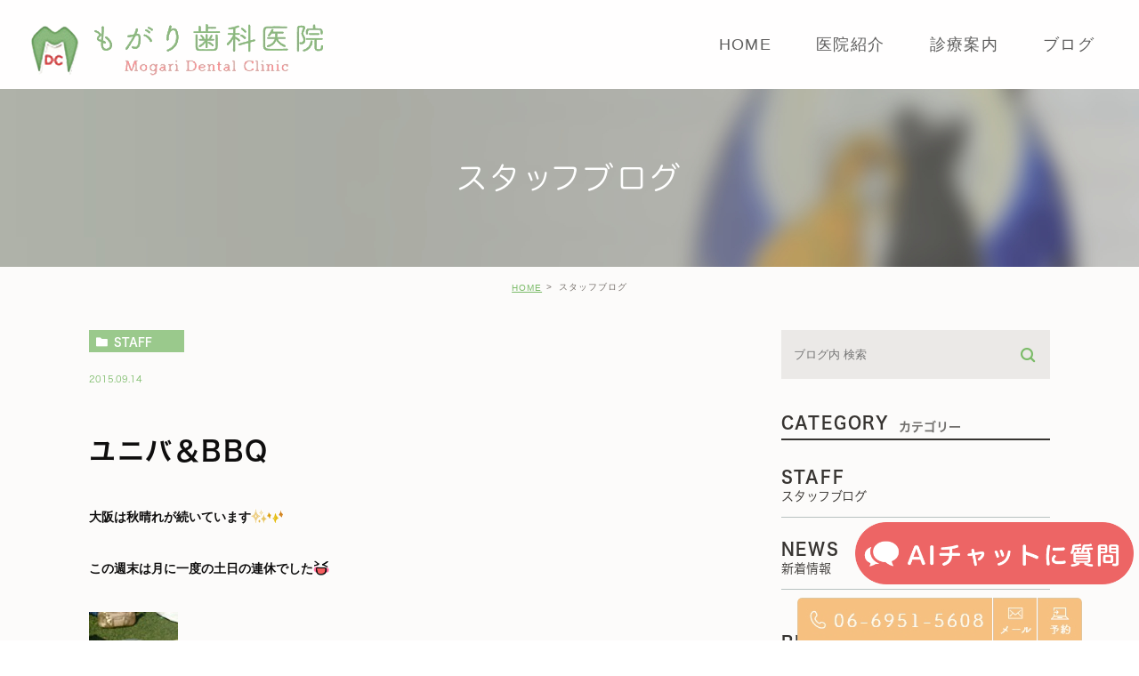

--- FILE ---
content_type: text/html; charset=UTF-8
request_url: https://mogari-dc.com/blog/staff/354
body_size: 7671
content:
<!DOCTYPE html>
<html lang="ja">
	<head>
		<meta charset="UTF-8">
		<meta name="author" content="もがり歯科医院">
		<meta name="viewport" content="width=device-width, initial-scale=1, maximum-scale=1, minimum-scale1, user-scalable=no">
		<meta name="format-detection" content="telephone=no">
		<title>ユニバ＆BBQ | もがり歯科医院</title>
		<link rel="stylesheet" href="https://mogari-dc.com/wp-content/themes/genova_tpl/style.css">
		<link rel="stylesheet" type="text/css" href="https://mogari-dc.com/wp-content/themes/genova_tpl/css/cssreset-min.css">
		<link rel="stylesheet" type="text/css" href="https://mogari-dc.com/wp-content/themes/genova_tpl/css/content.css">
		<script type="text/javascript" src="https://s3-ap-northeast-1.amazonaws.com/webfont.plimo.com/accessor/script/typesquare.js?2Ttpg6KeLnE%3D" charset="utf-8"></script>
		<!--
		<link rel="shortcut icon" href="https://mogari-dc.com/wp-content/themes/genova_tpl/img/favicon.ico" type="image/x-icon"/>
		-->
		<!--[if lt IE 9]>
		<script src="http://html5shim.googlecode.com/svn/trunk/html5.js"></script>
		<![endif]-->
		
<!-- All in One SEO Pack 2.4.4.1 by Michael Torbert of Semper Fi Web Design[287,311] -->
<link rel="canonical" href="https://mogari-dc.com/blog/staff/354" />
<!-- /all in one seo pack -->
<link rel='dns-prefetch' href='//s.w.org' />
		<script type="text/javascript">
			window._wpemojiSettings = {"baseUrl":"https:\/\/s.w.org\/images\/core\/emoji\/11\/72x72\/","ext":".png","svgUrl":"https:\/\/s.w.org\/images\/core\/emoji\/11\/svg\/","svgExt":".svg","source":{"concatemoji":"https:\/\/mogari-dc.com\/wp-includes\/js\/wp-emoji-release.min.js?ver=4.9.28"}};
			!function(e,a,t){var n,r,o,i=a.createElement("canvas"),p=i.getContext&&i.getContext("2d");function s(e,t){var a=String.fromCharCode;p.clearRect(0,0,i.width,i.height),p.fillText(a.apply(this,e),0,0);e=i.toDataURL();return p.clearRect(0,0,i.width,i.height),p.fillText(a.apply(this,t),0,0),e===i.toDataURL()}function c(e){var t=a.createElement("script");t.src=e,t.defer=t.type="text/javascript",a.getElementsByTagName("head")[0].appendChild(t)}for(o=Array("flag","emoji"),t.supports={everything:!0,everythingExceptFlag:!0},r=0;r<o.length;r++)t.supports[o[r]]=function(e){if(!p||!p.fillText)return!1;switch(p.textBaseline="top",p.font="600 32px Arial",e){case"flag":return s([55356,56826,55356,56819],[55356,56826,8203,55356,56819])?!1:!s([55356,57332,56128,56423,56128,56418,56128,56421,56128,56430,56128,56423,56128,56447],[55356,57332,8203,56128,56423,8203,56128,56418,8203,56128,56421,8203,56128,56430,8203,56128,56423,8203,56128,56447]);case"emoji":return!s([55358,56760,9792,65039],[55358,56760,8203,9792,65039])}return!1}(o[r]),t.supports.everything=t.supports.everything&&t.supports[o[r]],"flag"!==o[r]&&(t.supports.everythingExceptFlag=t.supports.everythingExceptFlag&&t.supports[o[r]]);t.supports.everythingExceptFlag=t.supports.everythingExceptFlag&&!t.supports.flag,t.DOMReady=!1,t.readyCallback=function(){t.DOMReady=!0},t.supports.everything||(n=function(){t.readyCallback()},a.addEventListener?(a.addEventListener("DOMContentLoaded",n,!1),e.addEventListener("load",n,!1)):(e.attachEvent("onload",n),a.attachEvent("onreadystatechange",function(){"complete"===a.readyState&&t.readyCallback()})),(n=t.source||{}).concatemoji?c(n.concatemoji):n.wpemoji&&n.twemoji&&(c(n.twemoji),c(n.wpemoji)))}(window,document,window._wpemojiSettings);
		</script>
		<style type="text/css">
img.wp-smiley,
img.emoji {
	display: inline !important;
	border: none !important;
	box-shadow: none !important;
	height: 1em !important;
	width: 1em !important;
	margin: 0 .07em !important;
	vertical-align: -0.1em !important;
	background: none !important;
	padding: 0 !important;
}
</style>
<link rel='stylesheet' id='contact-form-7-css'  href='https://mogari-dc.com/wp-content/plugins/contact-form-7/includes/css/styles.css?ver=4.9.2' type='text/css' media='all' />
<link rel='stylesheet' id='contact-form-7-confirm-css'  href='https://mogari-dc.com/wp-content/plugins/contact-form-7-add-confirm/includes/css/styles.css?ver=5.1' type='text/css' media='all' />
<link rel='stylesheet' id='wpfront-scroll-top-css'  href='https://mogari-dc.com/wp-content/plugins/wpfront-scroll-top/css/wpfront-scroll-top.min.css?ver=1.6.1' type='text/css' media='all' />
<script type='text/javascript' src='https://mogari-dc.com/wp-includes/js/jquery/jquery.js?ver=1.12.4'></script>
<script type='text/javascript' src='https://mogari-dc.com/wp-includes/js/jquery/jquery-migrate.min.js?ver=1.4.1'></script>
<link rel='https://api.w.org/' href='https://mogari-dc.com/wp-json/' />
<link rel="EditURI" type="application/rsd+xml" title="RSD" href="https://mogari-dc.com/xmlrpc.php?rsd" />
<link rel="wlwmanifest" type="application/wlwmanifest+xml" href="https://mogari-dc.com/wp-includes/wlwmanifest.xml" /> 
<link rel='prev' title='誕生日' href='https://mogari-dc.com/blog/staff/353' />
<link rel='next' title='ランチ' href='https://mogari-dc.com/blog/staff/355' />
<meta name="generator" content="WordPress 4.9.28" />
<link rel='shortlink' href='https://mogari-dc.com/?p=354' />
<link rel="alternate" type="application/json+oembed" href="https://mogari-dc.com/wp-json/oembed/1.0/embed?url=https%3A%2F%2Fmogari-dc.com%2Fblog%2Fstaff%2F354" />
<link rel="alternate" type="text/xml+oembed" href="https://mogari-dc.com/wp-json/oembed/1.0/embed?url=https%3A%2F%2Fmogari-dc.com%2Fblog%2Fstaff%2F354&#038;format=xml" />
<style>
	#wpadminbar, #adminmenuwrap {
		background: #3d3d3d;
	}
	#wpadminbar #wp-admin-bar-wp-logo>.ab-item .ab-icon {
		width: 54px;
	}
	#wpadminbar #wp-admin-bar-wp-logo > .ab-item .ab-icon::before {
		display: inline-block;
		content: '';
		width: 54px;
		height: 20px;
		background: url(https://mogari-dc.com/wp-content/themes/genova_tpl/img/logo.png) 50% 50% no-repeat;
		background-size: 100%;
		margin-left: 6px;
	}
	#wpadminbar #adminbarsearch:before, #wpadminbar .ab-icon:before, #wpadminbar .ab-item:before{
		color: rgb(97, 97, 97);
	}
	#wpadminbar .ab-empty-item, #wpadminbar a.ab-item, #wpadminbar>#wp-toolbar span.ab-label, #wpadminbar>#wp-toolbar span.noticon {
		color: rgb(97, 97, 97);
	}
	#wpadminbar, #adminmenuwrap {
		background:#fff!important;box-shadow:0px 1px 5px 1px rgba(0,0,0,.3);
	}
	#adminmenu, #adminmenu .wp-submenu, #adminmenuback, #adminmenuwrap {
		background:#fff;
	}
	#adminmenu, #adminmenu .wp-submenu, #adminmenuback, #adminmenuwrap{
		background:#fff;
	}
	#adminmenu div.wp-menu-name {
		color: rgb(97, 97, 97);
	}
	#adminmenu div.wp-menu-image:before {
		color: rgb(97, 97, 97);
	}
	#adminmenu .wp-has-current-submenu .wp-submenu, #adminmenu .wp-has-current-submenu .wp-submenu.sub-open, #adminmenu .wp-has-current-submenu.opensub .wp-submenu, #adminmenu a.wp-has-current-submenu:focus+.wp-submenu, .no-js li.wp-has-current-submenu:hover .wp-submenu {
		background: #fff;
		color: rgb(97, 97, 97);
	}
	#adminmenu .wp-submenu a {
		color: rgb(97, 97, 97);
	}
	#adminmenu .opensub .wp-submenu li.current a, #adminmenu .wp-submenu li.current, #adminmenu .wp-submenu li.current a, #adminmenu .wp-submenu li.current a:focus, #adminmenu .wp-submenu li.current a:hover, #adminmenu a.wp-has-current-submenu:focus+.wp-submenu li.current a {
		color: rgb(97, 97, 97);
	}
	#adminmenu .wp-has-current-submenu .wp-submenu .wp-submenu-head, #adminmenu .wp-menu-arrow, #adminmenu .wp-menu-arrow div, #adminmenu li.current a.menu-top, #adminmenu li.wp-has-current-submenu a.wp-has-current-submenu, .folded #adminmenu li.current.menu-top, .folded #adminmenu li.wp-has-current-submenu {
		background: #6eba32;
	}
	#adminmenu li.wp-has-current-submenu a.wp-has-current-submenu div.wp-menu-name {
		color: #fff;
	}
	#adminmenu li.menu-top:hover div.wp-menu-name, #adminmenu li.opensub>a.menu-top div.wp-menu-name, #adminmenu li>a.menu-top:focus div.wp-menu-name {
		color: #fff;
	}
	#wp-admin-bar-wp-logo-default {
		display: none;
	}
	#wp-admin-bar-wp-logo {
		pointer-events: none;
	}
	body.no-customize-support #wpfooter, body.no-customize-support #wp-version-message, body.no-customize-support #toplevel_page_edit-post_type-elementor_library, body.no-customize-support .update-nag, body.no-customize-support #contextual-help-link { 
       display:none!important; 
   } 
</style>

				<!-- Google tag (gtag.js) -->
<script async src="https://www.googletagmanager.com/gtag/js?id=UA-51691556-49&id=G-2GF9TXGKTF"></script>
<script>
  window.dataLayer = window.dataLayer || [];
  function gtag(){dataLayer.push(arguments);}
  gtag('js', new Date());

  gtag('config', 'UA-51691556-49');
	 gtag('config', 'G-2GF9TXGKTF');
</script>

	</head>
	<body class="post-template-default single single-post postid-354 single-format-standard elementor-default">
		<div id="wrapper">
			<!-- ▼header -->
			<div id="header">
				<div class="wrap clearfix">
					<h1><a href="https://mogari-dc.com/"><img src="https://mogari-dc.com/wp-content/themes/genova_tpl/img/logo.png" alt="もがり歯科医院 Mogari Dental Clinic"></a></h1>

					<div class="toggleMenu"><a class="menu-trigger" href="#"><span></span><span></span><span></span></a></div>

					<div class="header_menu">
						<ul class="g_nav clearfix">
							<li><a href="/"><span>HOME</span></a></li>
							<li><span><span>医院紹介</span></span>
								<dl>
									<dt>医院紹介</dt>
									<dd>
										<ul>
											<li class="icon-arrow01"><a href="/clinic/#greeting">院長紹介</a></li>
											<!--<li class="icon-arrow01"><a href="/clinic/#treament">スタッフ紹介</a></li>-->
											<li class="icon-arrow01"><a href="/clinic/#concept">診療理念</a></li>
                                            <li class="icon-arrow01"><a href="/clinic/#info">医院概要</a></li>
                                            <li class="icon-arrow01"><a href="/clinic/#map">診療時間・アクセス</a></li>
                                            <li class="icon-arrow01"><a href="/clinic/#about">医院・機材紹介</a></li>
                                            <li class="icon-arrow01"><a href="/clinic/#clinical">クリニカルコーディネーター</a></li>
                                            <li class="icon-arrow01"><a href="/clinic/#access">感染予防・個人情報保護</a></li>
                                            <li class="icon-arrow01"><a href="/clinic/#flow">治療の流れ</a></li>
                                            <!--<li class="icon-arrow01"><a href="/clinic/#oral">口腔内写真</a></li>-->
										</ul>
									</dd>
								</dl>
							</li>
							<li><span><span>診療案内</span></span>
								<dl>
									<dt>診療案内</dt>
									<dd>
										<ul>
											<li class="icon-arrow01"><a href="/menu/#general">一般歯科</a></li>
                                            <li class="icon-arrow01"><a href="/menu/#child">小児歯科</a></li>
                                            <li class="icon-arrow01"><a href="/menu/#periodontal">歯周病</a></li>
                                            <li class="icon-arrow01"><a href="/menu/#preventive">予防治療</a></li>
                                            <li class="icon-arrow01"><a href="/denture/#denture">入れ歯</a></li>
                                            <li class="icon-arrow01"><a href="/denture/#bridge">ブリッジ</a></li>
                                            <li class="icon-arrow01"><a href="/esthetic/">審美的治療</a></li>
                                            <li class="icon-arrow01"><a href="/occlusion/">咬合治療</a></li>
                                            <li class="icon-arrow01"><a href="/implant/">インプラント</a></li>
                                            <li class="icon-arrow01"><a href="/konkan/">根管治療</a></li>
										</ul>
									</dd>
								</dl>
							</li>
							<li><a href="/blog/staff"><span>ブログ</span></a></li>
						</ul>
					</div>
				</div>
			</div>
			<!-- ▲header -->

			<div id="mainimage">
	<div class="under_mainimage">
		<div class="inner">
			<div class="container">
				<h2>
					スタッフブログ				</h2>
			</div>
		</div>
	</div>
</div>


<div id="bread">
	<ul  class="clearfix">
		<li><a href="https://mogari-dc.com/">HOME</a></li>
		<li>
			スタッフブログ		</li>
	</ul>
</div>


<div id="blogDetail">
	<div class="container clearfix">
		<div id="posts">
						<div class="post">
				<div class="post-header">
					<ul class="post-meta clearfix">
						<li class="category">
							<a href="https://mogari-dc.com/blog/staff/" class="staff icon-category">staff</a>						</li>
						<li class="date">2015.09.14 </li>
					</ul>
					<h2>ユニバ＆BBQ</h2>
				</div>
				
				<div class="post-content">
					<p><strong>大阪は秋晴れが続いています<img class="icon_imgs" title="glitter" src="http://static.plimo.com/static/emotions/Symbol/kir.gif" alt="glitter" border="0" /><img class="icon_imgs" title="glitter3" src="http://static.plimo.com/static/emotions/Symbol/krkr.gif" alt="glitter3" border="0" /></strong></p>
<p><strong>この週末は月に一度の土日の連休でした<img class="icon_imgs" title="gya" src="http://static.plimo.com/static/emotions/Feeling/gya.gif" alt="gya" border="0" /></strong></p>
<p><strong><img src="/wp-content/uploads/2018/12/1442193117500.jpg" alt="ユニバ" /></strong></p>
<p><strong>土曜日はユニバーサルスタジオへ行ってきました</strong></p>
<p><strong>このおもちは食べると舌の色が赤、青、黄色に変わります！！！</strong></p>
<p><strong>ハロウィンの時期なので１８時からはゾンビが出てきてしまうので早々と退散しました<img class="icon_imgs" title="ehe" src="http://static.plimo.com/static/emotions/Feeling/ehe.gif" alt="ehe" border="0" /><img class="icon_imgs" title="gan" src="http://static.plimo.com/static/emotions/Feeling/gan.gif" alt="gan" border="0" /></strong></p>
<p><strong><img src="/wp-content/uploads/2018/12/1442193026942.jpg" alt="BBQ" /></strong></p>
<p><strong>日曜日はお友達家族とBBQをしました<img class="icon_imgs" title="meal" src="http://static.plimo.com/static/emotions/Food/mel.gif" alt="meal" border="0" /></strong></p>
<p><strong>広い公園でいっぱい体を動かして遊んだので夜もぐっすり寝ていました<img class="icon_imgs" title="pue" src="http://static.plimo.com/static/emotions/Feeling/pue.gif" alt="pue" border="0" /><img class="icon_imgs" title="笑う" src="http://static.plimo.com/static/emotions/Feeling/smile.gif" alt="笑う" border="0" /></strong></p>
<p><strong>10月にはみんなでキャンプに行く予定です<img class="icon_imgs" title="heart2" src="http://static.plimo.com/static/emotions/Feeling/hrts.gif" alt="heart2" border="0" /><img class="icon_imgs" title="heart" src="http://static.plimo.com/static/emotions/Feeling/hrt.gif" alt="heart" border="0" />楽しみ楽しみ<img class="icon_imgs" title="house" src="http://static.plimo.com/static/emotions/Item/house.gif" alt="house" border="0" />　　　　　　　　　　　　　　　DH<img class="icon_imgs" title="star" src="http://static.plimo.com/static/emotions/Symbol/str.gif" alt="star" border="0" />田中</strong></p>
<p>&nbsp;</p>
					
					<div class="bloginfo_box">
						<div class="blog_name">
							<span class="icon-blog">もがり歯科医院</span>
						</div>
						<div class="share_btn">
														<ul>
								<li><a class="icon-facebook" href="https://www.facebook.com/sharer/sharer.php?u=https%3A%2F%2Fmogari-dc.com%2Fblog%2Fstaff%2F354&t=%E3%83%A6%E3%83%8B%E3%83%90%EF%BC%86BBQ" target="_blank">facebook</a></li>
								<li><a class="icon-line" href="http://line.me/R/msg/text/?%E3%83%A6%E3%83%8B%E3%83%90%EF%BC%86BBQ https%3A%2F%2Fmogari-dc.com%2Fblog%2Fstaff%2F354" target="_blank">Line</a></li>
								<li><a class="icon-twitter" href="https://twitter.com/intent/tweet?url=https%3A%2F%2Fmogari-dc.com%2Fblog%2Fstaff%2F354&text=%E3%83%A6%E3%83%8B%E3%83%90%EF%BC%86BBQ" target="_blank">twitter</a></li>
<!-- 								<li><a class="icon-google" href="https://plus.google.com/share?url=https%3A%2F%2Fmogari-dc.com%2Fblog%2Fstaff%2F354" target="_blank">google</a></li> -->
							</ul>
						</div>
					</div>
				</div>
			</div>
			
			
			<div class="navigation">
				<div class="prev">
					<a href="https://mogari-dc.com/blog/staff/353" rel="prev"><span class="icon-arrow02">PREV</span></a>				</div>
				<div class="next">
					<a href="https://mogari-dc.com/blog/staff/355" rel="next"><span class="icon-arrow01">NEXT</span></a>				</div>
			</div>
		</div>

		<div class="blogside">
	<div class="searchBox">
		<div class="widget widget_search">	<form role="search" method="get" id="searchform" class="searchform" action="https://mogari-dc.com/">
		<input value="" name="s" id="s" type="text" placeholder="ブログ内 検索">
		<span class="icon-search"><input id="searchsubmit" value="検索" type="submit"></span>
	</form></div>	</div>

	<div class="categoryBox">
		<h2>CATEGORY<span>カテゴリー</span></h2>
		<ul>
			<li><a href="/blog/staff">STAFF<span>スタッフブログ</span></a></li>
			<li><a href="/blog/news">NEWS<span>新着情報</span></a></li>
		</ul>
	</div>

	<div class="recentBox">
		<h2>RECENT POSTS<span>最近の投稿</span></h2>
		<div class="widget widget_recent_entries">
	<ul>
				<li class="clearfix">
			<div class="recent_thumbnail">
				<a href="https://mogari-dc.com/blog/6008">
					<span>
												<img src="https://mogari-dc.com/wp-content/themes/genova_tpl/img/no_image.jpg" alt="年末年始お休みについて">
											</span>
				</a>
			</div>
			<div class="recent_title">
				<h3 class="ellipsis"><a href="https://mogari-dc.com/blog/6008">年末年始お休みについて</a></h3>
				<p class="recent_date">2025.12.09</p>
			</div>
		</li>
				<li class="clearfix">
			<div class="recent_thumbnail">
				<a href="https://mogari-dc.com/blog/5997">
					<span>
												<img src="https://mogari-dc.com/wp-content/themes/genova_tpl/img/no_image.jpg" alt="お問い合わせについて">
											</span>
				</a>
			</div>
			<div class="recent_title">
				<h3 class="ellipsis"><a href="https://mogari-dc.com/blog/5997">お問い合わせについて</a></h3>
				<p class="recent_date">2025.11.28</p>
			</div>
		</li>
				<li class="clearfix">
			<div class="recent_thumbnail">
				<a href="https://mogari-dc.com/blog/5819">
					<span>
												<img src="https://mogari-dc.com/wp-content/themes/genova_tpl/img/no_image.jpg" alt="お盆休みのご案内">
											</span>
				</a>
			</div>
			<div class="recent_title">
				<h3 class="ellipsis"><a href="https://mogari-dc.com/blog/5819">お盆休みのご案内</a></h3>
				<p class="recent_date">2025.08.05</p>
			</div>
		</li>
				<li class="clearfix">
			<div class="recent_thumbnail">
				<a href="https://mogari-dc.com/blog/5564">
					<span>
												<img src="https://mogari-dc.com/wp-content/uploads/2025/03/image0-002-300x225.jpeg" alt="春のホワイトニングキャンペーン🌸">
											</span>
				</a>
			</div>
			<div class="recent_title">
				<h3 class="ellipsis"><a href="https://mogari-dc.com/blog/5564">春のホワイトニングキャンペーン🌸</a></h3>
				<p class="recent_date">2025.03.03</p>
			</div>
		</li>
				<li class="clearfix">
			<div class="recent_thumbnail">
				<a href="https://mogari-dc.com/blog/5476">
					<span>
												<img src="https://mogari-dc.com/wp-content/uploads/2025/01/mogaridc_qr-1.png" alt="インスタグラム開設">
											</span>
				</a>
			</div>
			<div class="recent_title">
				<h3 class="ellipsis"><a href="https://mogari-dc.com/blog/5476">インスタグラム開設</a></h3>
				<p class="recent_date">2025.01.28</p>
			</div>
		</li>
				<li class="clearfix">
			<div class="recent_thumbnail">
				<a href="https://mogari-dc.com/blog/5418">
					<span>
												<img src="https://mogari-dc.com/wp-content/themes/genova_tpl/img/no_image.jpg" alt="明けましておめでとうございます。">
											</span>
				</a>
			</div>
			<div class="recent_title">
				<h3 class="ellipsis"><a href="https://mogari-dc.com/blog/5418">明けましておめでとうございます。</a></h3>
				<p class="recent_date">2025.01.06</p>
			</div>
		</li>
				<li class="clearfix">
			<div class="recent_thumbnail">
				<a href="https://mogari-dc.com/blog/news/5388">
					<span>
												<img src="https://mogari-dc.com/wp-content/themes/genova_tpl/img/no_image.jpg" alt="年末年始休みのお知らせ">
											</span>
				</a>
			</div>
			<div class="recent_title">
				<h3 class="ellipsis"><a href="https://mogari-dc.com/blog/news/5388">年末年始休みのお知らせ</a></h3>
				<p class="recent_date">2024.12.20</p>
			</div>
		</li>
				<li class="clearfix">
			<div class="recent_thumbnail">
				<a href="https://mogari-dc.com/blog/4160">
					<span>
												<img src="https://mogari-dc.com/wp-content/themes/genova_tpl/img/no_image.jpg" alt="パート・アルバイト募集">
											</span>
				</a>
			</div>
			<div class="recent_title">
				<h3 class="ellipsis"><a href="https://mogari-dc.com/blog/4160">パート・アルバイト募集</a></h3>
				<p class="recent_date">2024.01.05</p>
			</div>
		</li>
				<li class="clearfix">
			<div class="recent_thumbnail">
				<a href="https://mogari-dc.com/blog/3999">
					<span>
												<img src="https://mogari-dc.com/wp-content/themes/genova_tpl/img/no_image.jpg" alt="年末年始休みのお知らせ">
											</span>
				</a>
			</div>
			<div class="recent_title">
				<h3 class="ellipsis"><a href="https://mogari-dc.com/blog/3999">年末年始休みのお知らせ</a></h3>
				<p class="recent_date">2023.11.27</p>
			</div>
		</li>
				<li class="clearfix">
			<div class="recent_thumbnail">
				<a href="https://mogari-dc.com/blog/3790">
					<span>
												<img src="https://mogari-dc.com/wp-content/themes/genova_tpl/img/no_image.jpg" alt="9月10月マスクバイバイホワイトニングキャンペーン(*&#8217;ω&#8217;*)">
											</span>
				</a>
			</div>
			<div class="recent_title">
				<h3 class="ellipsis"><a href="https://mogari-dc.com/blog/3790">9月10月マスクバイバイホワイトニングキャンペーン(*&#8217;ω&#8217;*)</a></h3>
				<p class="recent_date">2023.09.02</p>
			</div>
		</li>
			</ul>
</div>

	</div>

	<div class="tagBox">
		<h2>TAG<span>タグ</span></h2>
			</div>

	<div class="archiveBox">
		<h2>ARCHIVE<span>月別アーカイブ</span></h2>
		<ul class="accordion">
						<li>
				<p class="acv_open">2025年 (6)</p>
				<ul>
										<li><a href="https://mogari-dc.com/date/2025/12">2025年12月 (1)</a></li>
										<li><a href="https://mogari-dc.com/date/2025/11">2025年11月 (1)</a></li>
										<li><a href="https://mogari-dc.com/date/2025/08">2025年8月 (1)</a></li>
										<li><a href="https://mogari-dc.com/date/2025/03">2025年3月 (1)</a></li>
										<li><a href="https://mogari-dc.com/date/2025/01">2025年1月 (2)</a></li>
									</ul>
			</li>
			<li>
				<p>2024年 (2)</p>
				<ul class="hide">
										<li><a href="https://mogari-dc.com/date/2024/12">2024年12月 (1)</a></li>
										<li><a href="https://mogari-dc.com/date/2024/01">2024年1月 (1)</a></li>
									</ul>
			</li>
			<li>
				<p>2023年 (3)</p>
				<ul class="hide">
										<li><a href="https://mogari-dc.com/date/2023/11">2023年11月 (1)</a></li>
										<li><a href="https://mogari-dc.com/date/2023/09">2023年9月 (1)</a></li>
										<li><a href="https://mogari-dc.com/date/2023/08">2023年8月 (1)</a></li>
									</ul>
			</li>
			<li>
				<p>2020年 (2)</p>
				<ul class="hide">
										<li><a href="https://mogari-dc.com/date/2020/04">2020年4月 (1)</a></li>
										<li><a href="https://mogari-dc.com/date/2020/01">2020年1月 (1)</a></li>
									</ul>
			</li>
			<li>
				<p>2018年 (1)</p>
				<ul class="hide">
										<li><a href="https://mogari-dc.com/date/2018/11">2018年11月 (1)</a></li>
									</ul>
			</li>
			<li>
				<p>2016年 (27)</p>
				<ul class="hide">
										<li><a href="https://mogari-dc.com/date/2016/11">2016年11月 (1)</a></li>
										<li><a href="https://mogari-dc.com/date/2016/10">2016年10月 (1)</a></li>
										<li><a href="https://mogari-dc.com/date/2016/09">2016年9月 (1)</a></li>
										<li><a href="https://mogari-dc.com/date/2016/08">2016年8月 (3)</a></li>
										<li><a href="https://mogari-dc.com/date/2016/07">2016年7月 (4)</a></li>
										<li><a href="https://mogari-dc.com/date/2016/06">2016年6月 (1)</a></li>
										<li><a href="https://mogari-dc.com/date/2016/05">2016年5月 (3)</a></li>
										<li><a href="https://mogari-dc.com/date/2016/04">2016年4月 (3)</a></li>
										<li><a href="https://mogari-dc.com/date/2016/03">2016年3月 (4)</a></li>
										<li><a href="https://mogari-dc.com/date/2016/02">2016年2月 (4)</a></li>
										<li><a href="https://mogari-dc.com/date/2016/01">2016年1月 (2)</a></li>
									</ul>
			</li>
			<li>
				<p>2015年 (29)</p>
				<ul class="hide">
										<li><a href="https://mogari-dc.com/date/2015/12">2015年12月 (3)</a></li>
										<li><a href="https://mogari-dc.com/date/2015/11">2015年11月 (3)</a></li>
										<li><a href="https://mogari-dc.com/date/2015/10">2015年10月 (4)</a></li>
										<li><a href="https://mogari-dc.com/date/2015/09">2015年9月 (4)</a></li>
										<li><a href="https://mogari-dc.com/date/2015/08">2015年8月 (4)</a></li>
										<li><a href="https://mogari-dc.com/date/2015/07">2015年7月 (4)</a></li>
										<li><a href="https://mogari-dc.com/date/2015/06">2015年6月 (5)</a></li>
										<li><a href="https://mogari-dc.com/date/2015/05">2015年5月 (2)</a></li>
									</ul>
			</li>
		</ul>
	</div>			
</div>	</div>
</div>


<div class="test_popup">
  <button id="open-chatbot" class="topbnr1">
    <img class="pc" src="/wp-content/uploads/2024/01/fixed_ai_pc.png">
    <img class="sp" src="/wp-content/uploads/2024/01/fixed_ai_sp.png">
    </button>
 <script src="https://console.nomoca-ai.com/api/chatbot?bid=NDI3MTM5NTItNjU3MS01OGYxLTVmN2ItZmY2MWEzMmY5NTBkOkJvdDo0MzU=&open_trigger=banner"></script>
</div>	
		<div id="conBottom">
				<div class="contact_section">
					<div class="container">
                            <p class="contact_tit">ご予約・お問合せはお気軽に</p>
                            <div class="contact_box clearfix">
                            	<div class="contact_left">
                                	<p class="contact_txt">診療時間 : 9:30～13:00 / 15:00～18:30<br>※土曜は9:30～15:00<br>休診日 : 水曜・日曜・祝日</p>
                                    <a href="tel:0669515608" class="btnTel">
                                            <img src="https://mogari-dc.com/wp-content/themes/genova_tpl/img/contact_tel.png" alt="お電話はこちらから 06-6951-5608">
                                    </a>
                                </div>
                                <ul class="contact_list">
                                    <li class="sp">
										<a href="tel:0669515608" class="btnTel" data-evt="コンテンツボトム">
                                            <img src="https://mogari-dc.com/wp-content/themes/genova_tpl/img/contact_tel_sp.png" alt="お電話はこちらから 06-6951-5608">
                                        </a>
                                    </li>
                                    <li>
                                        <a href="/contact" target="_blank" class="btnInq" rel="nofollow" data-evt="コンテンツボトム">
                                            <img src="https://mogari-dc.com/wp-content/themes/genova_tpl/img/contact_inq.png" alt="何でもお気軽にご相談ください メールお問い合わせ" class="pc">
                                            <img src="https://mogari-dc.com/wp-content/themes/genova_tpl/img/contact_inq_sp.png" alt="何でもお気軽にご相談ください メールお問い合わせ" class="sp">
                                        </a>
                                    </li>
                                   <!--<li>
                                      <a href="https://ssl.haisha-yoyaku.jp/m9158446/login/serviceAppoint/index?SITE_CODE=hp" target="_blank" class="btnReserve" rel="nofollow">
                                            <img src="https://mogari-dc.com/wp-content/themes/genova_tpl/img/contact_web.png" alt="24時間受け付けております WEB予約はこちら" class="pc">
                                            <img src="https://mogari-dc.com/wp-content/themes/genova_tpl/img/contact_web_sp.png" alt="24時間受け付けております WEB予約はこちら" class="sp">
                                        </a>
                                    </li>-->
                                   <li>
                                      <a href="https://clinicdoc.jp/d/clinicinfo/104612" target="_blank" class="btnReserve" rel="nofollow" data-evt="コンテンツボトム">
                                            <img src="https://mogari-dc.com/wp-content/themes/genova_tpl/img/contact_web.png" alt="24時間受け付けております WEB予約はこちら" class="pc">
                                            <img src="https://mogari-dc.com/wp-content/themes/genova_tpl/img/contact_web_sp.png" alt="24時間受け付けております WEB予約はこちら" class="sp">
                                        </a>
                                    </li>
                                </ul>
                        </div>
					</div>
				</div>
			</div>

			<!-- ▼footer -->
			<div id="footer">
            	<div class="footer_link">
                	<div class="container">
                    	<ul class="clearfix">
                        	<li><a href="https://www.facebook.com/mogari.dc?fref=ts" target="_blank" rel="nofollow"><img src="https://mogari-dc.com/wp-content/themes/genova_tpl/img/footer_img01.png" alt="もがり歯科医院 Facebook"></a></li>
                            <li><a href="/blog/staff"><img src="https://mogari-dc.com/wp-content/themes/genova_tpl/img/footer_img02.png" alt="もがり歯科医院 STAFF BLOG"></a></li>
                        </ul>
                    </div>
                </div>
				<div class="container">
                	<div class="logo"><a href="https://mogari-dc.com/"><img src="https://mogari-dc.com/wp-content/themes/genova_tpl/img/logo.png" alt="もがり歯科医院 Mogari Dental Clinic"></a></div>
					<div class="footer_navi clearfix">
                    	<div class="navi_list">
                        	<p class="navi_tit">INFO</p>
							<div class="access_box">
								<p class="footer_txt">〒535-0002　大阪市旭区大宮1丁目19番10号</p>
                                <p class="footer_txt">地下鉄谷町線「千林大宮」駅、<br>京阪電車「森小路」駅から徒歩5分
</p>
                                <p class="footer_txt">診療時間　9:30-13:00 / 15:00-18:30<br>休診日　水曜・日曜・祝日<br>※土曜は9:30～15:00</p>
                                <p class="copyright">大阪市旭区で歯科・歯医者をお探しの際はお気軽にお問い合わせください<br>© もがり歯科医院</p>
							</div>							
						</div>
						<div class="navi_list">
							<p class="navi_tit">CLINIC</p>
							<ul>
								<li class="icon-arrow01"><a href="/">HOME</a></li>
								<li class="icon-arrow01"><a href="/clinic/#about">医院・機材紹介</a></li>
								<li class="icon-arrow01"><a href="/clinic/#greeting">院長紹介</a></li>
								<li class="icon-arrow01"><a href="/clinic/#map">診療時間・アクセス</a></li>
                                <li class="icon-arrow01"><a href="/clinic/#access">感染予防</a></li>
                                <li class="icon-arrow01"><a href="/clinic/#person">個人情報保護</a></li>
                                <li class="icon-arrow01"><a href="/clinic/#flow">治療の流れ</a></li>
                                <!--<li class="icon-arrow01"><a href="/clinic/#oral">口腔内写真</a></li>-->
								<li class="icon-arrow01"><a href="/sitemap">サイトマップ</a></li>
							</ul>
						</div>
						<div class="navi_list">
							<p class="navi_tit">MENU</p>
							<ul>
								<li class="icon-arrow01"><a href="/menu/#general">一般歯科</a></li>
								<li class="icon-arrow01"><a href="/menu/#child">小児歯科</a></li>
								<li class="icon-arrow01"><a href="/menu/#periodontal">歯周病</a></li>
								<li class="icon-arrow01"><a href="/menu/#preventive">予防治療</a></li>
                                <li class="icon-arrow01"><a href="/denture/">入れ歯・ブリッジ</a></li>
                                <li class="icon-arrow01"><a href="/esthetic/">審美的治療</a></li>
                                <li class="icon-arrow01"><a href="/occlusion/">咬合治療</a></li>
                                <li class="icon-arrow01"><a href="/implant/">インプラント</a></li>
                                <li class="icon-arrow01"><a href="/konkan/">根管治療</a></li>
							</ul>
						</div>
					</div>
				</div>
				
				<div class="fixed_box">
					<ul class="clearfix">
						<li>
							<a href="tel:0669515608" class="btnTel" data-evt="固定バナー">
                                <img class="pc" src="https://mogari-dc.com/wp-content/themes/genova_tpl/img/fixed_tel.png" alt="06-6951-5608">
								<img class="sp" src="https://mogari-dc.com/wp-content/themes/genova_tpl/img/fixed_tel_sp.png" alt="お電話">
							</a>
						</li>
                        <li>
							<a href="/contact" target="_blank" class="btnInq" rel="nofollow" data-evt="固定バナー">
                                <img class="pc" src="https://mogari-dc.com/wp-content/themes/genova_tpl/img/fixed_inq.png" alt="メール">
								<img class="sp" src="https://mogari-dc.com/wp-content/themes/genova_tpl/img/fixed_inq_sp.png" alt="メール">
							</a>
						</li>
                        <!--<li>
							<a href="https://ssl.haisha-yoyaku.jp/m9158446/login/serviceAppoint/index?SITE_CODE=hp" target="_blank" class="btnReserve" rel="nofollow">
                                <img class="pc" src="https://mogari-dc.com/wp-content/themes/genova_tpl/img/fixed_web.png" alt="予約">
								<img class="sp" src="https://mogari-dc.com/wp-content/themes/genova_tpl/img/fixed_web_sp.png" alt="予約">
							</a>
						</li>-->
						<li>
							<a href="https://clinicdoc.jp/d/clinicinfo/104612" target="_blank" class="btnReserve" rel="nofollow" data-evt="固定バナー">
                                <img class="pc" src="https://mogari-dc.com/wp-content/themes/genova_tpl/img/fixed_web.png" alt="予約">
								<img class="sp" src="https://mogari-dc.com/wp-content/themes/genova_tpl/img/fixed_web_sp.png" alt="予約">
							</a>
						</li>
						<li class="sp">
							<a href="#wrapper"><img src="https://mogari-dc.com/wp-content/themes/genova_tpl/img/fixed_pagetop_sp.png" alt="pagetop"></a>
						</li>
					</ul>
				</div>
			</div>
			<!-- ▲footer -->
		
			


    <div id="wpfront-scroll-top-container"><img src="/wp-content/themes/genova_tpl/img/fixed_pagetop.png" alt="page top" /></div>
    <script type="text/javascript">function wpfront_scroll_top_init() {if(typeof wpfront_scroll_top == "function" && typeof jQuery !== "undefined") {wpfront_scroll_top({"scroll_offset":100,"button_width":0,"button_height":0,"button_opacity":1,"button_fade_duration":200,"scroll_duration":400,"location":1,"marginX":0,"marginY":0,"hide_iframe":false,"auto_hide":false,"auto_hide_after":2});} else {setTimeout(wpfront_scroll_top_init, 100);}}wpfront_scroll_top_init();</script><script type='text/javascript'>
/* <![CDATA[ */
var wpcf7 = {"apiSettings":{"root":"https:\/\/mogari-dc.com\/wp-json\/contact-form-7\/v1","namespace":"contact-form-7\/v1"},"recaptcha":{"messages":{"empty":"\u3042\u306a\u305f\u304c\u30ed\u30dc\u30c3\u30c8\u3067\u306f\u306a\u3044\u3053\u3068\u3092\u8a3c\u660e\u3057\u3066\u304f\u3060\u3055\u3044\u3002"}}};
/* ]]> */
</script>
<script type='text/javascript' src='https://mogari-dc.com/wp-content/plugins/contact-form-7/includes/js/scripts.js?ver=4.9.2'></script>
<script type='text/javascript' src='https://mogari-dc.com/wp-includes/js/jquery/jquery.form.min.js?ver=4.2.1'></script>
<script type='text/javascript' src='https://mogari-dc.com/wp-content/plugins/contact-form-7-add-confirm/includes/js/scripts.js?ver=5.1'></script>
<script type="text/javascript" src="https://mogari-dc.com/wp-content/plugins/wpfront-scroll-top/js/wpfront-scroll-top.min.js?ver=1.6.1" async="async" defer="defer"></script>
<script type='text/javascript' src='https://mogari-dc.com/wp-includes/js/wp-embed.min.js?ver=4.9.28'></script>
		</div>
		<!-- ▲wrapper -->

		<script type="text/javascript" src="https://ajax.googleapis.com/ajax/libs/jquery/1.8.3/jquery.min.js"></script>
		<script type="text/javascript" src="https://mogari-dc.com/wp-content/themes/genova_tpl/js/share.js"></script>
	</body>
</html>

--- FILE ---
content_type: text/css
request_url: https://mogari-dc.com/wp-content/themes/genova_tpl/style.css
body_size: 4171
content:
@charset "utf-8";
/*
Theme Name: genova_tpl
Theme URI: http://genova.co.jp/
Author: the Takahiro Sahashi
Author URI: http://pmen.net/
Description: genova template.
Version: 1.0
*/

/* =====================================
■BASE
===================================== */
html {
	font-size: 62.5%;
}
body {
	font-family: "ヒラギノ角ゴ Pro W3", "Hiragino Kaku Gothic Pro", "メイリオ", Meiryo, sans-serif;
	/* font-family: 'Meiryo', 'メイリオ', Verdana, "游ゴシック", YuGothic, "ヒラギノ角ゴ ProN W3", "Hiragino Kaku Gothic ProN", sans-serif; */
	/* font-family: Verdana, "游ゴシック", YuGothic, "ヒラギノ角ゴ Pro W3", "Hiragino Kaku Gothic Pro", "メイリオ", Meiryo, sans-serif; */
	font-size: 16px;
	background: #FCFBFA;
	color: #373431;
	letter-spacing: 0.05em;
	line-height: 2;
	position: relative;
	-webkit-text-size-adjust: 100%;
}
a {
	text-decoration: none;
	color: #373431;
	vertical-align: middle;
	-moz-transition-duration: 0.7s;
	-o-transition-duration: 0.7s;
	-webkit-transition-duration: 0.7s;
	transition-duration: 0.7s;
}
a:focus, *:focus {
	outline: none;
}
a[href^="tel:"] {
	pointer-events: none;
	cursor: text;
}
.hikoukai {
	display: none;
}
.elementor-editor-active #content .hikoukai {
	display: block !important;
	border: 5px solid #777;
	background: #555;
	padding: 20px 0;
}

@media screen and (max-width: 767px) {
	a[href^="tel:"] {
		pointer-events: auto;
		cursor: pointer;
	}
}


/* =====================================
■MODULE
===================================== */
/*--------------------------------------
汎用
--------------------------------------*/
/* float */
.fr {
	float: right!important;
}
.fl {
	float: left!important;
}
/* clears */
.clearfix {
	*zoom: 1;
}
.clearfix:after {
	content: "";
	display: table;
	clear: both;
}
.cl {
	clear: both!important;
}
/* text indent */
.textHide {
	overflow: hidden;
	text-indent: 100%;
	white-space: nowrap;
}
/* text-align */
.tac {
	text-align: center!important;
}
.tar {
	text-align: right!important;
}
.tal {
	text-align: left!important;
}
/* font-weight */
.fb {
	font-weight: bold!important;
}

/*--------------------------------------
Icon fonts
--------------------------------------*/
@font-face {
	font-family: 'icomoon';
	src:  url('img/fonts/icomoon.eot');
	src:  url('img/fonts/icomoon.eot#iefix') format('embedded-opentype'),
		url('img/fonts/icomoon.ttf') format('truetype'),
		url('img/fonts/icomoon.woff') format('woff'),
		url('img/fonts/icomoon.svg#icomoon') format('svg');
	font-weight: normal;
	font-style: normal;
}
[class*='icon-']:not([class*='eicon-']):before {
	display: inline-block;
	font-family: 'icomoon';
	speak: none;
	font-style: normal;
	font-weight: normal;
	font-variant: normal;
	text-transform: none;
	line-height: 1;
	vertical-align: baseline;
	-webkit-font-smoothing: antialiased;
	-moz-osx-font-smoothing: grayscale;
}
.icon-blog:before {content: "\e900";}
.icon-category:before {content: "\e901";}
.icon-check:before {content: "\e902";}
.icon-checked:before {content: "\e903";}
.icon-down:before {content: "\e904";}
.icon-facebook:before {content: "\e905";}
.icon-google:before {content: "\e906";}
.icon-line:before {content: "\e907";}
.icon-twitter:before {content: "\e908";}
.icon-arrow02:before {content: "\e909";}
.icon-arrow01:before {content: "\e910";}
.icon-search:before {content: "\e911";}
.icon-tag:before {content: "\e912";}


/*--------------------------------------
Pc sp change
--------------------------------------*/
.sp {
	display: none;
}
.mb {
	display: none;
}
@media screen and (max-width: 767px) {
	.pc {
		display: none!important;
	}
	.sp {
		display: block!important;
	}
}
@media screen and (max-width: 480px) {
	.mb {
		display: block;
	}
	.pcm {
		display: none;
	}
}


/* =====================================
■Layout
===================================== */
/*--------------------------------------
container
--------------------------------------*/
.container {
	width: 100%;
	max-width: 1140px;
	padding: 0 30px;
	margin: 0 auto;
	-webkit-box-sizing: border-box;
	-moz-box-sizing: border-box;
	-ms-box-sizing: border-box;
	-o-box-sizing: border-box;
	box-sizing: border-box;
}
.home .elementor-section.elementor-section-boxed>.elementor-container {
    max-width: inherit;
}
.container:after {
	content: "";
	display: block;
	clear: both;
}

@media (max-width: 767px) {
	.container {
		padding: 0 20px;
	}
}

/*--------------------------------------
header
--------------------------------------*/
#wrapper {
	height: 100%;
	padding-top: 100px;
	box-sizing: border-box;
}
.home #wrapper {
	padding-top: 0;
}

@media screen and (max-width: 767px) {
	#wrapper {
		padding-top: 70px;
	}
}

#header {
	position: fixed;
	top: 0;
	left: 0;
	z-index: 1000;
	width: 100%;
	-moz-transition-duration: 0.7s;
	-o-transition-duration: 0.7s;
	-webkit-transition-duration: 0.7s;
	transition-duration: 0.7s;
	background: rgba(255, 255, 255, 0.8);
}

/* logo */
#header h1 {
    float: left;
    width: 329px;
    margin: 26px 0 0 35px;
}
#header h1 img {
	width: 100%;
}
#header h1 a:hover {
	text-decoration: none;
}

/* gnav */
#header .header_menu {
	float: right;
}
#header .header_menu .g_nav {
	display: flex;
}
#header .header_menu .g_nav > li {
	vertical-align: middle;
}
#header .header_menu .g_nav > li > a,
#header .header_menu .g_nav > li > span {
	display: flex;
	align-items: center;
	text-align: left;
	vertical-align: middle;
	color: #5E5D5D;
	line-height: 1.2;
	cursor: pointer;
	font-size: 18px;
	letter-spacing: 0.075em;
	height: 100px;
	margin-right: 50px;
	-moz-transition-duration: 0.7s;
	-o-transition-duration: 0.7s;
	-webkit-transition-duration: 0.7s;
	transition-duration: 0.7s;
	position: relative;
}
#header .header_menu .g_nav > li > a:hover, #header .header_menu .g_nav > li > span:hover {
	color: #7EB16F;
}
#header .header_menu .g_nav > li > a > span,
#header .header_menu .g_nav > li > span > span {
	display: block;
	margin: 5px auto 0;
	position: relative;
	padding-bottom: 5px;
}
#header .header_menu .g_nav > li > a sub,
#header .header_menu .g_nav > li > span sub {
	font-size: 9px;
	color: #ffa64e;
	line-height: 1.2;
	display: block;
	letter-spacing: 0.24em;
	padding-top: 9px;
	font-family: 'Meiryo', 'メイリオ', Verdana, "游ゴシック", YuGothic, "ヒラギノ角ゴ ProN W3", "Hiragino Kaku Gothic ProN", sans-serif;
}
#header .header_menu .g_nav > li > span:hover + dl,
#header .header_menu .g_nav > li > span ul:hover {
	pointer-events: auto;
	filter: progid:DXImageTransform.Microsoft.Alpha(enabled=false);
	opacity: 1;
}
#header .header_menu .g_nav > li > span:hover {
	position: relative;
}
#header .header_menu .g_nav > li dl {
    pointer-events: none;
    position: absolute;
    top: 100px;
    left: 0;
    display: block;
    width: 100%;
    padding: 38px 30px 30px;
    -moz-box-sizing: border-box;
    -webkit-box-sizing: border-box;
    box-sizing: border-box;
    background: rgba(228, 247, 248, 0.9);
    -moz-transition-duration: 0.6s;
    -o-transition-duration: 0.6s;
    -webkit-transition-duration: 0.6s;
    transition-duration: 0.6s;
    filter: progid:DXImageTransform.Microsoft.Alpha(Opacity=0);
    opacity: 0;
    z-index: 99;
}
#header .header_menu .g_nav > li dl dt {
	max-width: 1080px;
	margin: 0 auto 10px;
	font-size: 20px;
	line-height: 1.2;
	font-family: "秀英丸ゴシック B", "Shuei MaruGo B";
}
#header .header_menu .g_nav > li dl ul {
	max-width: 1080px;
	margin: 0 auto;
}
#header .header_menu .g_nav > li dl li {
	display: inline-block;
	margin-right: 30px;
	line-height: 1.3;
	position: relative;
	font-size: 16px;
}
#header .header_menu .g_nav > li dl li:before {
	color: #7BBB68;
    font-size: 14px;
    margin-right: 8px;
}
#header .header_menu .g_nav > li dl li:last-child {
	margin-right: 0;
}
#header .header_menu .g_nav > li dl li a {
	color: #333;
	vertical-align: top;
}
#header .header_menu .g_nav > li dl a:hover {
	opacity: 1;
	color: #7BBB68;
}
#header .header_menu .g_nav > li dl:hover {
	pointer-events: auto;
	filter: progid:DXImageTransform.Microsoft.Alpha(enabled=false);
	opacity: 1;
}
.desktop #header .header_menu .g_nav > li > span:hover + dl,
.desktop #header .header_menu .g_nav > li > span ul:hover,
.desktop #header .header_menu .g_nav > li dl:hover {
	pointer-events: auto;
	filter: progid:DXImageTransform.Microsoft.Alpha(enabled=false);
	opacity: 1;
}
.desktop #header .header_menu .g_nav > li dl a:hover {
	filter: progid:DXImageTransform.Microsoft.Alpha(enabled=false);
	opacity: 1;
	text-decoration: none;
}
.tablet #header .header_menu .g_nav > li > dl {
	display: none;
}
.tablet #header .header_menu .g_nav > li > span + dl {
	pointer-events: none;
	opacity: 0;
}
.tablet #header .header_menu .g_nav > li.hover > span + dl {
	pointer-events: auto;
	filter: progid:DXImageTransform.Microsoft.Alpha(enabled=false);
	opacity: 1;
}

@media screen and (min-width: 768px) {
	#header .header_menu .g_nav > li dl {
		pointer-events: none;
	}
	.desktop #header .header_menu .g_nav > li > a  > span:hover:after,
	.desktop #header .header_menu .g_nav > li > span > span:hover:after,
	#header .header_menu .g_nav > li.hover > a > span:after,
	#header .header_menu .g_nav > li.hover > span > span:after  {
		display: block;
		content: "";
		width: 100%;
		height: 2px;
		background: #9AC98C;
		position: absolute;
		left: 0;
		bottom: 0;
		text-decoration: none;
	}
}
@media screen and (max-width: 1000px) and (min-width: 768px) {
	#wrapper {
		padding-top: 75px;
	}
	#header .header_menu .g_nav > li > a, #header .header_menu .g_nav > li > span {
		letter-spacing: 0.05em;
		margin-right: 20px;
		height: 75px;
	}
	#header .header_menu .g_nav > li dl {
		top: 75px;
	}
	#header h1 {
		margin-left: 20px;
		margin-top: 12px;
	}
}
@media screen and (max-width: 767px) {
	#header {
		position: absolute;
		top: 0 !important;
	}

	/* logo */
	#header h1 {
		margin: 8px 0 0 20px;
	}
	#header h1 img {
		width: 100%;
		max-width: 100%;
	}
	#header h1 a:hover {
		text-decoration: none;
	}

	#header .toggleMenu {
		display: block;
	}
	.toggleMenu {
		float: right;
		width: 38px;
		height: 70px;
		background: none;
		text-align: left;
		color: #fff;
		cursor: pointer;
		margin-right: 20px;
	}
	.menu-trigger,
	.menu-trigger span {
		display: inline-block;
		transition: all .4s;
		box-sizing: border-box;
	}
	.menu-trigger {
		position: relative;
		width: 38px;
		height: 24px;
		margin: 15px auto 0;
		text-align: center;
	}
	.menu-trigger:after {
		content: "MENU";
		display: block;
		line-height: 1;
		font-size: 10px;
		letter-spacing: 0.15em;
		font-weight: bold;
		margin-top: 30px;
		color: #5E5D5D;
		margin-left: 1px;
	}
	.menu-trigger span {
		position: absolute;
		left: 0;
		width: 100%;
		height: 4px;
		background-color: #7BBB68;
	}
	.menu-trigger span:nth-of-type(1) {
		top: 0;
	}
	.menu-trigger span:nth-of-type(2) {
		top: 10px;
	}
	.menu-trigger span:nth-of-type(3) {
		bottom: 0;
	}
	.toggleMenu.active .menu-trigger span:nth-of-type(1) {
		-webkit-transform: translateY(10px) rotate(-45deg);
		transform: translateY(10px) rotate(-45deg);
	}
	.toggleMenu.active .menu-trigger span:nth-of-type(2) {
		opacity: 0;
	}
	.toggleMenu.active .menu-trigger span:nth-of-type(3) {
		-webkit-transform: translateY(-10px) rotate(45deg);
		transform: translateY(-10px) rotate(45deg);
	}

	#header .right_box, #header .g_nav {
		display: none;
	}
	#header .header_menu {
		float: none;
		clear: both;
		margin-right: 0;
	}
	#header .header_menu .g_nav {
		display: block;
		text-align: center;
		background: #6fba2c;
	}
	#header .header_menu .g_nav > li {
		position: relative;
		border-top: 1px solid #fff;
		border-left: none;
	}
	#header .header_menu .g_nav > li > a,
	#header .header_menu .g_nav > li > span {
		width: 100%;
		padding: 20px 50px 18px 20px;
		-moz-box-sizing: border-box;
		-webkit-box-sizing: border-box;
		box-sizing: border-box;
		display: block;
		text-align: left;
		height: auto;
		background: #7bbb68;
		color: #fff;
		font-size: 15px;
	}
	#header .header_menu .g_nav > li > a span,
	#header .header_menu .g_nav > li > span span {
		margin: 0;
	}
	#header .header_menu .g_nav > li > a:hover,
	#header .header_menu .g_nav > li > span:hover {
		background: #e6f3e2;
	}
	#header .header_menu .g_nav > li > span:after {
		content: "";
		position: absolute;
		top: 50%;
		right: 20px;
		width: 16px;
		height: 16px;
		border-bottom: 2px solid #fff;
		border-left: 2px solid #fff;
		-moz-transform: rotate(-45deg);
		-ms-transform: rotate(-45deg);
		-webkit-transform: rotate(-45deg);
		transform: rotate(-45deg);
		-moz-transition-duration: 0.2s;
		-o-transition-duration: 0.2s;
		-webkit-transition-duration: 0.2s;
		transition-duration: 0.2s;
		margin-top: -14px;
	}
	#header .header_menu .g_nav > li.hover > span:after {
		-moz-transform: rotate(135deg);
		-ms-transform: rotate(135deg);
		-webkit-transform: rotate(135deg);
		transform: rotate(135deg);
		margin-top: -3px;
	}
	#header .header_menu .g_nav > li > a sub,
	#header .header_menu .g_nav > li > span sub {
		margin: 1px 0 0 8px;
		display: inline-block;
		vertical-align: middle;
		bottom: 0;
		color: #fff;
		padding-top: 0;
		font-size: 10px;
	}
	#header .header_menu .g_nav > li dl {
		position: relative;
		top: 0;
		background: none;
		padding: 0;
	}
	#header .header_menu .g_nav > li dl li:before {
		display: none;
	}
	#header .header_menu .g_nav > li dl li {
		padding-left: 0;
	}
	#header .header_menu .g_nav > li dt {
		display: none;
	}
	#header .header_menu .g_nav > li ul {
		position: inherit;
		display: none;
		top: 0;
		padding: 0;
	}
	#header .header_menu .g_nav > li ul li {
		display: block;
		margin-right: 0;
		border-top: 1px solid #7bbb68;
	}
	#header .header_menu .g_nav > li ul li a {
		position: relative;
		display: block;
		padding: 15px 20px 12px;
		-moz-box-sizing: border-box;
		-webkit-box-sizing: border-box;
		box-sizing: border-box;
		text-align: left;
		background: #e6f3e2;
	}
	#header .header_menu .g_nav > li ul li a:hover {
		text-decoration: none;
		background: #eef7ec;
	}
	#header .header_menu .g_nav > li.hover ul {
		display: block;
		filter: progid:DXImageTransform.Microsoft.Alpha(enabled=false);
		opacity: 1;
	}

	/*スマホ時サブメニューが消える現象を回避*/
	#header .header_menu .g_nav > li > span {
		position: relative;
	}
	#header .header_menu .g_nav > li.hover > span + dl,  #header .header_menu .g_nav > li > span:hover + dl {
		pointer-events: auto;
		opacity: 1;
	}
}
@media screen and (max-width: 490px) {
	#header h1 {
		width: 220px;
		margin-top: 17px;
		margin-left: 12px;
	}
}

/*--------------------------------------
main
--------------------------------------
#main {
display: -webkit-flex;
display: -moz-flex;
display: -ms-flex;
display: -o-flex;
display: flex;
justify-content: space-between;
}
#main > div {
-webkit-flex-grow: 1;
flex-grow: 1;
}
#main > div#sidebar_left,
#main > div#sidebar_right {
max-width: 260px;
}
#main > div#sidebar_left {
margin-right: 30px;
}
#main > div#sidebar_right {
margin-left: 30px;
}
*/

/*--------------------------------------
POSTS
--------------------------------------
#posts {
}
.post {
margin-bottom: 30px;
}
.post-header {
margin-bottom: 15px;
}
.post-header h2 {
font-size: 1.4em;
}
.post-header .meta {
font-size: .8em;
padding: 7px 0;
color: #555;
}
.post-content {
overflow: hidden;
}
.post-image {
float: left;
width: 115px;
}
*/

/*--------------------------------------
SIDE
--------------------------------------*/
#sidebar {
	display: none;
}


/*--------------------------------------
CONTENT BOTTOM
--------------------------------------*/
.contact_section {
	padding: 51px 0 65px;
	background: url(../genova_tpl/img/contact_bgimg.jpg) no-repeat top center;
	background-size: cover;
}
.contact_section .container {
    max-width: 963px;
}
.contact_section .contact_tit {
    font-size: 38px;
    color: #fff;
    letter-spacing: 0.1em;
    line-height: 1.6;
    margin-bottom: 15px;
    font-family: "ヒラギノ丸ゴ W2 JIS2004", "Hiragino Maru Gothic W2 JIS2004";
    text-align: center;
}
.contact_left {
    float: left;
    width: 49%;
}
.contact_txt {
    font-size: 18px;
    color: #fff;
    letter-spacing: 0.1em;
    line-height: 1.67;
	margin-bottom: 25px;
}
.contact_list {
    float: right;
    width: 49.2%;
}
.contact_list li:last-child {
    margin-bottom: 0;
}
.contact_list li {
    margin-bottom: 10px;
}
.contact_list li img {
    box-shadow: 0 0 10px rgba(0, 0, 0, 0.1);
    border-radius: 5px;
}

@media screen and (max-width: 1000px) and (min-width: 768px) {
	.contact_section .contact_tit {
		font-size: 32px;
	}
	.contact_txt {
		letter-spacing: 0;
		font-size: 16px;
	}
}
@media screen and (max-width: 767px) { 
	.contact_section {
		padding: 45px 0;
		background: url(../genova_tpl/img/contact_bgimg_sp.jpg) no-repeat top center;
		background-size: cover;
	}
	.contact_section .container {
		max-width: 640px;
	}
	.contact_left, .contact_list {
		width: 100%;
		float: none;
	}
	.contact_section .contact_tit {
		font-size: 30px;
		letter-spacing: 0.05em;
	}
	.contact_left a.btnTel {
		display: none;
	}
}
@media screen and (max-width: 480px) { 
	.contact_section .contact_tit {
		letter-spacing: 0;
		font-size: 20px;
		margin-bottom: 10px;
	}
	.contact_txt {
		letter-spacing: 0;
		font-size: 14px;
		margin-bottom: 15px;
	}
}

/*--------------------------------------
FOOTER
--------------------------------------*/
#footer {
	background: #f1fbf0 url(../genova_tpl/img/footer_icon.png) no-repeat bottom left;
    padding-bottom: 80px;
}
.footer_link {
    background: #FFFFFF;
    padding: 70px 0;
}
.footer_link ul {
    max-width: 748px;
    margin: 0 auto;
    width: 100%;
}
.footer_link ul li:first-child {
    margin-left: 0;
}
.footer_link ul li {
    width: 47.5%;
    float: left;
    margin-left: 5%;
}
#footer .navi_list {
    float: left;
	width: 28%;
}
#footer .navi_list:nth-child(2) {
    margin: 0 8%;
}
.logo {
    margin-bottom: 56px;
	padding-top: 70px;
}
.footer_txt {
    font-size: 13px;
    color: #72706E;
    letter-spacing: 0.02em;
    line-height: 1.9;
    margin-bottom: 24px;
}
.copyright {
    font-size: 11px;
    color: #77716C;
    letter-spacing: 0.1em;
    line-height: 1.6;
    margin-top: 62px;
}
.navi_tit {
    font-family: "ヒラギノ丸ゴ W2 JIS2004", "Hiragino Maru Gothic W2 JIS2004";
    font-size: 17px;
    color: #7BBB68;
    letter-spacing: 0.1em;
    border-bottom: 1px solid #9AC98C;
    padding-bottom: 19px;
    margin-bottom: 26px;
}
.navi_list li {
    line-height: 1.4;
    margin-bottom: 18px;
}
.navi_list li:last-child {
	margin-bottom: 0;
}
.navi_list .icon-arrow01:before {
    color: #9AC98C;
    font-size: 11px;
    margin-right: 5px;
}
.navi_list a {
    display: inline-block;
    vertical-align: middle;
    color: #77716C;
    font-size: 13px;
    letter-spacing: 0.1em;
	/* font-family: 'Meiryo', 'メイリオ', Verdana, "游ゴシック", YuGothic, "ヒラギノ角ゴ ProN W3", "Hiragino Kaku Gothic ProN", sans-serif; */
}
.navi_list a:hover {
    color: #9AC98C;
}

#footer .fixed_box li {
	float: left;
    border-right: 1px solid #fff;
}
#footer .fixed_box li img {
	width: 100%;
}
#wpfront-scroll-top-container:hover img {
	opacity: 0.8 !important;
}

@media screen and (min-width: 768px) {
	#footer .fixed_box {
		position: fixed;
		right: 63px;
		width: 321px;
		z-index: 999;
		bottom: 0 !important;
	}
	#footer .fixed_box li:nth-child(3) {
		border-right: none;
	}
	#footer .fixed_box li:first-child img {
		border-radius: 5px 0 0 0;
	}
	#footer .fixed_box li:nth-child(3) img {
		border-radius: 0 5px 0 0;
	}
	#wpfront-scroll-top-container img {
		border-radius: 5px 0 0 0;
	}
}
@media screen and (max-width: 1100px) and (min-width: 768px) {
	#footer .navi_list:first-child {
		width: 36%;
	}
	#footer .navi_list:nth-child(2) {
		margin: 0 4%;
	}
	.footer_txt {
		letter-spacing: 0;
		font-size: 11px;
	}
}
@media screen and (max-width: 767px) {
	#footer {
		padding-bottom: 31%;
	}
	.footer_link {
		padding: 45px 0;
	}
	.footer_link ul li:last-child {
		margin-bottom: 0 !important;
	}
	.footer_link ul li {
		width: 100%;
		float: none;
		max-width: 354px;
		margin: 0 auto 15px !important;
	}
	#footer .navi_list {
		width: 100% !important;
		float: none;
	}
	#footer .navi_list:nth-child(2) {
		margin: 40px 0;
	}
	.logo {
		margin-bottom: 25px;
		padding-top: 45px;
	}
	.copyright {
		margin-top: 0;
		letter-spacing: 0;
	}
	.footer_txt {
		letter-spacing: 0;
		font-size: 12px;
	}

	#footer .fixed_box {
		width: 100%;
		position: fixed;
		-moz-transition-duration: 0.7s;
		-o-transition-duration: 0.7s;
		-webkit-transition-duration: 0.7s;
		transition-duration: 0.7s;
		z-index: 999;
	}
	#footer .fixed_box li {
		float: left;
		width: 26.6%;
		box-sizing: border-box;
	}
	#footer .fixed_box li:nth-child(3) {
		width: 26.8%;
	}
	#footer .fixed_box li:last-child {
		width: 20%;
		border-right: none;
	}

	#wpfront-scroll-top-container {
		display: none !important;
	}
}
.test_popup {
    border: none;
    position: fixed;
    right: 0;
    bottom: 55px;
    width: 50%;
    max-width: 325px;
    z-index: 9999;
}
.test_popup button {
border: none;
	cursor:pointer;
background: none;
}

@media screen and (max-width: 767px) {
.test_popup {
    bottom: 100px;
	width: 57%;
    max-width: 215px;
}
}

--- FILE ---
content_type: text/css
request_url: https://mogari-dc.com/wp-content/themes/genova_tpl/css/content.css
body_size: 10246
content:
/* =====================================
■COMMON
===================================== */
a:hover img {
	opacity: 0.8;
}
img {
	width: auto;
	max-width: 100%;
	vertical-align: bottom;
	margin: 0;
	padding: 0;
}
p {
	margin-bottom: 20px;
}
p:last-child {
	margin-bottom: 0;
}
table {
	width: 100%;
}
.half {
	display: inline-block;
}
strong {
	font-weight: bold;
}
.hikoukai {
	display: none;
}
.elementor-editor-active #content .hikoukai {
	display: block !important;
	border: 5px solid #777;
	background: #555;
	padding: 20px 0;
}

@media screen and (max-width: 767px) {
	.auto_height {
		height: auto !important;
	}
}


/* -------------------------------------
CONTENT
------------------------------------- */
#content {
	padding: 63px 0 100px;
	min-height: 600px;
}
.home #content {
	padding: 0;
}


/* =====================================
■TOP
===================================== */
/*--------------------------------------
Mainimage
--------------------------------------*/
#mainimage img {
	width: 100%;
}


/*--------------------------------------
もがり歯科医院の特徴
--------------------------------------*/
.bg01 {
	background: url(../img/top_bgimg01.jpg) no-repeat center center;
	background-size: cover;
    padding: 57px 0 69px;
}
.bg02 {
	background: url(../img/top_bgimg02.jpg) no-repeat center center;
	background-size: cover;
	padding: 72px 0 85px;
}
.bg03 {
	background: url(../img/top_bgimg03.jpg) no-repeat center center;
	background-size: cover;
	padding: 72px 0 83px;
}
.gnv_top_h2_bg {
    background: #FFFFFF;
	padding: 50px 0 51px;
}
.gnv_top_h2_bg {
    text-align: center;
    line-height: 1.2;
    font-family: "ヒラギノ丸ゴ W2 JIS2004", "Hiragino Maru Gothic W2 JIS2004";
    font-size: 35px;
    color: #7EB16F;
    letter-spacing: 0.1em;
}
.home .elementor .gnv_top_h2_bg img {
    width: auto !important;
    margin: 0 auto 17px !important;
}
.feature_inner {
    width: 100%;
    margin-left: auto;
    max-width: 620px;
    padding-right: 80px;
}
.bg02 .feature_inner {
    margin-left: 0;
    padding-right: 0;
    padding-left: 80px;
}
.feature_ttl {
    font-size: 30px;
    line-height: 1.4;
    letter-spacing: 0.1em;
    color: #7BBB68;
    font-family: "ヒラギノ丸ゴ W3 JIS2004", "Hiragino Maru Gothic W3 JIS2004";
	margin-bottom: 28px;
}
.feature_ttl span {
    color: #5E5D5D;
}
.feature_txt {
    font-family: 'Meiryo', 'メイリオ', Verdana, "游ゴシック", YuGothic, "ヒラギノ角ゴ ProN W3", "Hiragino Kaku Gothic ProN", sans-serif;
    color: #202020;
    font-size: 16px;
    letter-spacing: 0.1em;
    line-height: 2.2;
	margin-bottom: 45px;
}

@media screen and (max-width: 1170px) and (min-width: 768px) {
	.bg02 .feature_inner {
		padding: 30px;
		margin-left: 30px;
	}
	.feature_inner {
		padding: 30px;
		background: rgba(244, 254, 243, 0.5);
		margin-right: 30px;
	}
} 	
@media screen and (max-width: 767px) {
	.bg01, .bg02, .bg03 {
		background: none;
		padding: 0;
	}
	.feature_inner {
		max-width: inherit;
		padding: 45px 20px !important;
	}
	.feature_ttl {
		letter-spacing: 0;
		font-size: 28px;
		margin-bottom: 15px;
	}
	.feature_txt {
		margin-bottom: 20px;
	}
	.gnv_top_h2_bg {
		letter-spacing: 0.05em;
		font-size: 30px;
		padding: 45px 0;
	}
}
@media screen and (max-width: 480px) {
	.gnv_top_h2_bg {
		letter-spacing: 0;
		font-size: 25px;
	}
	.feature_txt {
		letter-spacing: 0;
	}
}


/* -------------------------------------
	診療メニュー
------------------------------------- */
.menu_section .gnv_top_h2_bg {
    background: #9AC98C;
    color: #FFFFFF;
    padding: 47px 0 46px;
}
.menu_section .wrap_box {
	position: relative;
	display: table;
    width: 100%;
}
.menu_section .menu_box {
	width: 50%;
	background: #fff;
	min-height: inherit !important;
    display: table-cell;
}
.menu_section .txt_box {
	position: absolute;
	right: 0;
	top: 0;
	width: 50%;
	padding: 0px;
	box-sizing: border-box;
	overflow: hidden;
	background: url(/wp-content/uploads/2018/12/menu_bgimg01.jpg) no-repeat top center;
	background-size: cover;
	display: table-cell;
    height: auto !important;
    position: relative !important;
}
.menu_section .txt_box li {
	padding: 20px;
	box-sizing: border-box;
	background: url(/wp-content/uploads/2018/12/menu_bgimg01.jpg) no-repeat top center;
	background-size: cover;
	position: absolute;
	top: 0;
	left: 0;
	width: 100%;
	height: 100%;
	opacity:0;
	-moz-transition-duration: 0.7s;
	-o-transition-duration: 0.7s;
	-webkit-transition-duration: 0.7s;
	transition-duration: 0.7s;
}
.menu_section .txt_box li:first-child {
	opacity: 1 !important;
}
.menu_section .txt_box li:nth-child(2) {
	background: url(/wp-content/uploads/2018/12/menu_bgimg02.jpg) no-repeat top center;
	background-size: cover;
}
.menu_section .txt_box li:nth-child(3) {
	background: url(/wp-content/uploads/2018/12/menu_bgimg03.jpg) no-repeat top center;
	background-size: cover;
}
.menu_section .txt_box li:nth-child(4) {
	background: url(/wp-content/uploads/2018/12/menu_bgimg04.jpg) no-repeat top center;
	background-size: cover;
}
.menu_section .txt_box li:nth-child(5) {
	background: url(/wp-content/uploads/2018/12/menu_bgimg05.jpg) no-repeat top center;
	background-size: cover;
}
.menu_section .txt_box li:nth-child(6) {
	background: url(/wp-content/uploads/2018/12/menu_bgimg06.jpg) no-repeat top center;
	background-size: cover;
}
.menu_section .txt_box li:nth-child(7) {
	background: url(/wp-content/uploads/2018/12/menu_bgimg07.jpg) no-repeat top center;
	background-size: cover;
}
.menu_box li {
	border-bottom: 2px solid #F1F1F1;
}
.menu_box li:last-child {
    border-bottom: none;
}
.cell_erea {
    width: 100%;
    margin: 0 auto;
    height: 100%;
    border-radius: 5px;
    background: url(../img/menu_icon.png) no-repeat top center;
    background-size: 100% 100%;
}
.menu_box li a {
	display: block;
	text-decoration: none;
	padding: 27px 25px 25px;
	-moz-transition-duration:1s;
	-o-transition-duration:1s;
	-webkit-transition-duration:1s;
	transition-duration: 1s;
	background: #fff;
	color: #5E5D5D;
	font-family: "ヒラギノ丸ゴ W2 JIS2004", "Hiragino Maru Gothic W2 JIS2004";
	letter-spacing: 0.3em;
	line-height: 1.4;
	font-size: 27px;
}
.menu_box li a:hover {
	background: #7BBB68;
	color: #fff;
}
.menu_box li .menu_link_english {
	font-size: 11px;
	color: #9AC98C;
	letter-spacing: 0.3em;
	vertical-align: middle;
	-moz-transition-duration:1s;
	-o-transition-duration:1s;
	-webkit-transition-duration:1s;
	transition-duration: 1s;
}
.menu_box li a:hover .menu_link_english {
	color: #fff;
}
.menu_section .txt_box .inner {
	display: table;
	height: 100%;
	margin: 0 auto;
}
.menu_section .txt_box .inner .cell_box {
	display: table-cell;
	vertical-align: middle;
	width: 100%;
	padding: 20px 18%;
}
.menu_section #menu_start h2 {
    font-size: 56px;
    font-family: "ヒラギノ丸ゴ W2 JIS2004", "Hiragino Maru Gothic W2 JIS2004";
    color: #fff;
    text-align: center;
    line-height: 1.2;
    letter-spacing: 0.25em;
}
.menu_section #menu_start h2 .sub_english {
    font-size: 17px;
    letter-spacing: 0.25em;
    margin-top: 25px;
    display: block;
}
.menu_section .txt {
    font-size: 18px;
    color: #fff;
    line-height: 2.8;
    letter-spacing: 0.05em;
    margin-top: 40px;
}

@media screen and (max-width: 1860px) and (min-width: 1501px) {
	.menu_section .txt_box .inner .cell_box {
		padding: 20px 50px;
	}
}
@media screen and (max-width: 1500px) and (min-width: 1301px) {
	.menu_section .txt_box .inner .cell_box {
		padding: 20px 30px;
	}
	.menu_section #menu_start h2 {
		letter-spacing: 0.1em;
	}
}
@media screen and (max-width: 1300px) and (min-width: 1001px) {
	.menu_section .txt_box .inner .cell_box {
		padding: 20px;
	}
	.menu_section #menu_start h2 {
		letter-spacing: 0;
		font-size: 45px;
	}
}
@media screen and (max-width: 1000px) and (min-width: 768px) {
	.menu_box li a {
		padding: 20px;
		letter-spacing: 0.1em;
		font-size: 24px;
	}
	.menu_box li .menu_link_english {
		letter-spacing: 0.05em;
		padding-left: 10px;
		font-size: 10px;
	}
	.menu_section .txt_box .inner .cell_box {
		padding: 20px;
	}
	.menu_section #menu_start h2 {
		letter-spacing: 0;
		font-size: 34px;
	}
	.menu_section #menu_start h2 .sub_english {
		letter-spacing: 0;
		font-size: 15px;
		margin-top: 15px;
	}
	.menu_section .txt {
		font-size: 16px;
		line-height: 2;
		margin-top: 20px;
	}
}
@media screen and (max-width: 767px) {
	.menu_section .txt_box {
		display: none !important;
	}
	.menu_section .menu_box {
		width: 100%;
		min-height: auto !important;
		height: auto !important;
	}
	.menu_box li a span {
		display: block;
		text-align: center;
	}
	.menu_box li .menu_link_english {
		padding: 5px 0 0;
		letter-spacing: 2px;
	}
	.menu_box li a {
		letter-spacing: 4px;
		font-size: 25px;
		padding: 22px 25px;
		position: relative;
	}
	.menu_box li a:after {
		border-bottom: 15px solid #9AC98C;
		border-left: 15px solid transparent;
		content: '';
		display: block;
		width: 0;
		height: 0;
		position: absolute;
		bottom: 0;
		right: 0;
	}
	.menu_section .wrap_box, .menu_section .menu_box {
		display: block;
	}
}
@media screen and (max-width: 480px) {
	.menu_box li a {
		letter-spacing: 1px;
		font-size: 20px;
	}
}


/*--------------------------------------
ご挨拶
--------------------------------------*/
.greeting_section {
	background: url(../img/top_bgimg05.jpg) no-repeat top center;
	background-size: cover;
	padding: 55px 0 60px;
}
.greeting_section .gnv_top_h2_bg {
    text-align: left;
    background: none;
    padding: 0;
}
/* .greeting_box {
    background: url(../img/top_img01.png) no-repeat right center;
} */
.greeting_inner {
    width: 60%;
}
.greeting_txt {
    font-size: 16px;
    letter-spacing: 0.075em;
    color: #373431;
    line-height: 2.2;
    margin: 38px 0 34px;
}
.greeting_box .btn a {
    margin-left: 0;
}

@media screen and (max-width: 1140px) and (min-width: 768px) {
	.greeting_section {
		background-position: 69% center;
	}
	.greeting_txt {
		margin: 20px 0;
		letter-spacing: 0;
		font-size: 12px;
	}
}
@media screen and (max-width: 767px) {
	.greeting_section {
		background: url(../img/top_bgimg05_sp.jpg) no-repeat top center;
		background-size: cover;
		padding: 45px 0;
	}
	.greeting_inner {
		width: 100%;
	}
	.greeting_section .gnv_top_h2_bg {
		text-align: center;
		margin-bottom: 25px;
	}
	.greeting_txt {
		margin: 25px 0;
	}
}
@media screen and (max-width: 480px) {
	.greeting_txt {
		letter-spacing: 0;
		font-size: 12px;
	}
}


/* =====================================
■UNDER
===================================== */
/*--------------------------------------
Mainimage
--------------------------------------*/
.under_mainimage {
	background: url(../img/under_h2_bgimg.jpg) no-repeat top center;
	background-size: cover;
}
.under_mainimage .container h2 {
	font-size: 34px;
	text-align: center;
	color: #fff;
	letter-spacing: 0.1em;
	line-height: 1.2;
	font-family: "ヒラギノ丸ゴ W3 JIS2004", "Hiragino Maru Gothic W3 JIS2004";
	padding: 80px 0;
}

@media screen and (max-width: 767px) {
	.under_mainimage .container h2 {
		font-size: 26px;
		padding: 60px 0;
		letter-spacing: 0;
	}
}


/* -------------------------------------
Bread
------------------------------------- */
#bread {
	max-width: 1080px;
	margin: 11px auto 0;
	padding: 0 30px;
	box-sizing: border-box;
	width: 100%;
	text-align: center;
	line-height: 1.3;
}
#bread li {
	font-size: 10px;
	color: #77716C;
	letter-spacing: 0.1em;
	display: inline;
}
#bread li+li:before {
	padding-right: .3em;
	content: ">";
}
#bread li a {
	color: #7BBB68;
	text-decoration: underline;
}
#bread li a:hover {
	text-decoration: none;
}


/*--------------------------------------
elementor
--------------------------------------*/
/*
.elementor-section.elementor-section-boxed > .elementor-container {
max-width: 1060px;
padding: 0 30px;
}
*/
.elementor-column-gap-default > .elementor-row > .elementor-column > .elementor-element-populated {
	padding: 0 !important;
}
.elementor img {
	width: auto !important;
}
/* .home .elementor img {
	width: 100% !important;
} */
.elementor-image-box-wrapper {
	display: block !important;
}
.elementor-widget-image-box .elementor-image-box-content {
	text-align: left !important;
}
.elementor-image-box-title {
	font-size: 18px;
	margin-bottom: 20px;
	line-height: 1.4;
	color: #fff;
	overflow: hidden;
	background: #3dc2b7;
	padding: 10px 20px;
}
.elementor-image-box-img {
    width: 30% !important;
	float: right;
	display: block !important;
	margin: 0 0 20px 20px !important;
	text-align: center;
	text-align: right;
}
.img_l .elementor-image-box-img {
	float: left;
	margin: 0 20px 20px 0 !important;
}
.auto_width .elementor-image-box-img {
	width: auto !important;
}
.elementor-widget-image .elementor-image > a,
.elementor-widget-image .elementor-image figure > a {
	display: inline-block !important;
}
.elementor-widget-image .elementor-image > a:hover img,
.elementor-widget-image .elementor-image figure > a:hover img {
	opacity: 0.8 !important;
}

@media screen and (max-width: 767px) {
	/*
	.elementor-section.elementor-section-boxed > .elementor-container {
	padding: 0 20px;
}
	*/
	.elementor-image-box-img,
	.img_l .elementor-image-box-img {
		width: 100% !important;
		float: none;
		margin: 0 auto 20px !important;
		text-align: center;
	}
	.home .elementor img {
		width: 100% !important;
	}
}


/*--------------------------------------
TITLE
--------------------------------------*/
.under_title_h3 h3 {
    font-size: 28px;
    color: #5E5D5D;
    letter-spacing: 0.1em;
    line-height: 1.4 !important;
    text-align: left;
    border-top: 3px solid #7BBB68;
    padding-top: 35px !important;
    font-family: "ヒラギノ丸ゴ W4 JIS2004", "Hiragino Maru Gothic W4 JIS2004";
}
.under_title_h4 h4 {
	font-size: 24px;
	color: #5E5D5D;
	letter-spacing: 0.15em;
	line-height: 1.4 !important;
	position: relative;
	font-family: "ヒラギノ丸ゴ W4 JIS2004", "Hiragino Maru Gothic W4 JIS2004";
	padding-left: 20px !important;
}
.under_title_h4 h4:before {
	display: block;
	content: "";
	width: 6px;
	height: 50%;
	background: #7BBB68;
	position: absolute;
	left: 0;
	top: 0;
}
.under_title_h4 h4:after {
	display: block;
	content: "";
	width: 6px;
	height: 50%;
	background: #E6AF87;
	position: absolute;
	left: 0;
	bottom: 0;
}
.under_title_h5 h5 {
	font-size: 17px;
	letter-spacing: 0.1em;
	line-height: 1.4 !important;
	color: #60452F;
	font-weight: bold;
	font-family: 'Meiryo', 'メイリオ', Verdana, "游ゴシック", YuGothic, "ヒラギノ角ゴ ProN W3", "Hiragino Kaku Gothic ProN", sans-serif;
}

@media screen and (max-width: 767px) {
	.under_title_h3 h3 {
		font-size: 24px;
		letter-spacing: 0.05em;
		padding-top: 25px !important;
	}
	.under_title_h4 h4 {
		letter-spacing: 0.05em;
		font-size: 22px;
		padding-left: 16px !important;
	}
	.under_title_h5 h5 {
		letter-spacing: 0.05em;
	}
}


/* -------------------------------------
margin_base
------------------------------------- */
.mb0 { margin-bottom: 0px !important; }
.mb5 { margin-bottom: 5px !important; }
.mb10 { margin-bottom: 10px !important; }
.mb15 { margin-bottom: 15px !important; }
.mb20 { margin-bottom: 20px !important; }
.mb25 { margin-bottom: 25px !important; }
.mb30 { margin-bottom: 30px !important; }
.mb35 { margin-bottom: 35px !important; }
.mb40 { margin-bottom: 40px !important; }
.mb45 { margin-bottom: 45px !important; }
.mb50 { margin-bottom: 50px !important; }
.mb55 { margin-bottom: 55px !important; }
.mb60 { margin-bottom: 60px !important; }
.mb65 { margin-bottom: 65px !important; }
.mb70 { margin-bottom: 70px !important; }
.mb75 { margin-bottom: 75px !important; }
.mb80 { margin-bottom: 80px !important; }
.mb85 { margin-bottom: 85px !important; }
.mb90 { margin-bottom: 90px !important; }
.mb95 { margin-bottom: 95px !important; }
.mb100 { margin-bottom: 100px !important; }


/*--------------------------------------
ボタン
--------------------------------------*/
.btn a {
	display: block;
    width: 100%;
    max-width: 300px;
    font-size: 18px;
    line-height: 1.2;
    letter-spacing: 0.125em;
    background: #fff;
    color: #7EB16F;
    padding: 15px 20px 12px;
    box-sizing: border-box;
    position: relative;
    margin: 0 auto;
    font-family: "ヒラギノ丸ゴ W2 JIS2004", "Hiragino Maru Gothic W2 JIS2004";
    border-radius: 8px;
    border: 1px solid #7EB16F;
    text-align: center;
}
.btn a:after {
    content: '';
    display: block;
    position: absolute;
    background: url(../img/btn_icon.png) no-repeat;
	width: 15px;
	height: 15px;
    right: 0;
    bottom: 0;
}
.btn a:hover {
	opacity: 0.7;
}
.feature_section .btn a {
	margin-left: 0;
}
.btn.under_btn a {
    display: inline-block;
    max-width: inherit;
    width: auto;
    padding: 15px 30px 12px;
}

@media screen and (max-width: 767px) {
	.btn a {
		font-size: 14px;
		letter-spacing: 0;
		margin: 0 auto !important;
		max-width: 300px !important;
		padding: 15px 20px 12px !important;
	}
	.btn.under_btn a {
		display: block;
		width: 100%;
	}
}


/* -------------------------------------
地図
------------------------------------- */
.map {
	position: relative;
	width: 100%;
	padding-top: 300px;
}
.home .map {
	padding-top: 463px;
}
.map iframe {
	position: absolute;
	top: 0;
	right: 0;
	width: 100% !important;
	height: 100% !important;
	border: none;
}

@media screen and (max-width: 767px) {
	.map {
		padding-top: 260px !important;
	}
}


/* -------------------------------------
診療時間表
------------------------------------- */
table.timetable {
	width: 100%;
	table-layout: fixed;
	border-collapse: collapse;
	margin-bottom: 26px;
}
.timetable th,
.timetable td {
    text-align: center;
    vertical-align: middle;
    line-height: 1;
    padding: 29px 0 0;
    font-size: 15px;
}
.timetable thead th {
    font-weight: normal;
    background: none;
    padding: 0 0 28px;
    color: #60452F;
}
.timetable thead th:first-child {
    width: 37%;
    text-align: left;
    letter-spacing: 0.15em;
    font-weight: bold;
    color: #ED8A7F;
    font-size: 18px;
}
.timetable thead th:last-child {
    width: 15%;
}
.timetable tbody th {
	word-break: keep-all;
	white-space: nowrap;
	text-align: left;
	letter-spacing: 0.1em;
	padding-left: 36px !important;
}
.timetable tbody th, .timetable tbody td {
    background: #fff;
	color: #60452F;
}
.timetable tbody tr:first-child th:first-child {
	border-radius: 10px 0 0 0;
}
.timetable tbody tr:first-child td:last-child {
	border-radius: 0 10px 0 0;
}
.timetable tbody tr:last-child th:first-child {
	border-radius: 0 0 0 10px;
}
.timetable tbody tr:last-child td:last-child {
	border-radius: 0 0 10px 0;
}
.timetable tbody tr:last-child th, .timetable tbody tr:last-child td {
    padding: 23px 0 28px;
}
.page-id-122 .timetable thead th:first-child {
    padding-left: 15px;
}
.page-id-122 .timetable thead th {
    padding: 15px 0;
    background: #7BBB68;
    color: #fff !important;
}
.page-id-122 .timetable tbody th, .page-id-122 .timetable tbody td {
    border-bottom: 1px solid #ccc;
    padding: 15px 0 !important;
}
.page-id-122 .timetable tbody th {
    padding-left: 15px !important;
}

@media screen and (max-width: 1010px) and (min-width: 768px) {
	.timetable tbody th {
		padding-left: 10px !important;
	}
	.timetable th, .timetable td {
		letter-spacing: 0 !important;
	}
}
@media screen and (max-width: 767px) {
	.timetable th, .timetable td {
		letter-spacing: 0 !important;
		font-size: 70% !important;
	}
	.timetable tbody th {
		padding-left: 15px !important;
	}
}


/* -------------------------------------
番号リスト
------------------------------------- */
.num_list {
	counter-reset: li;
}
.num_list > li {
	/* margin-bottom: 15px; */
	padding-left: 35px;
	position: relative;
}
.num_list > li:last-child {
	margin-bottom: 0;
}
.num_list > li:before {
    background: #fd8d21;
    color: #fff;
    content: counter(li, decimal);
    counter-increment: li;
    display: block;
    font-size: 16px;
    width: 24px;
    height: 24px;
    left: 0;
    line-height: 26px;
    position: absolute;
    text-align: center;
    top: 3px;
    letter-spacing: 0;
}

/*--------------------------------------
2列テーブル
--------------------------------------*/
.column2_table th,
.column2_table td {
	line-height: 1.6;
	vertical-align: top;
	border-bottom: 1px solid #f08f31;
}
.column2_table tr:first-child th,
.column2_table tr:first-child td {
	border-top: 1px solid #f08f31;
}
.column2_table th {
	width: 30%;
	padding: 13px 0px 10px 14px;
	box-sizing: border-box;
}
.column2_table td {
	padding: 13px 14px 10px;
	box-sizing: border-box;
}


/*--------------------------------------
* colorテーブル
--------------------------------------*/
.style_table th,
.style_table td {
	line-height: 1.8;
	padding: 6px 10px 4px;
	border: 1px solid #9AC98C;
	word-break: break-all;
	text-align: center;
}
.style_table thead th {
	background: #9AC98C;
	color: #fff;
	text-align: center;
	box-shadow: 2px 2px 0 #fff inset, -2px -2px 0 #fff inset;
}
.style_table tbody th {
	background: #f0f5ef;
	width: 30%;
}
.style_table tbody td {
	text-align: left;
}

@media screen and (max-width: 767px) {
	.style_table th,
	.style_table td {
		font-size: 14px;
		letter-spacing: 0;
	}
}


/*--------------------------------------
リスト
--------------------------------------*/
.circle_list li {
	position: relative;
	padding: 2px 0 2px 25px;
}
.circle_list li:before {
	content: "";
	position: absolute;
	background: #9AC98C;
	top: 10px;
	left: 0;
	height: 15px;
	width: 15px;
	border-radius: 50%;
}

.check_list li {
	position: relative;
	padding: 2px 0 2px 30px;
}
.check_list li:before {
	content: "";
	display: block;
	border: 2px solid #FD8D21;
	height: 19px;
	width: 19px;
	position: absolute;
	left: 0;
	top: 8px;
	box-sizing: border-box;
}
.check_list li:after {
	content: "";
	display: block;
	width: 5px;
	height: 11px;
	border: solid #FD8D21;
	border-width: 0 2px 2px 0;
	position: absolute;
	left: 7px;
	top: 11px;
	-webkit-transform: rotate(45deg);
	-moz-transform: rotate(45deg);
	-o-transform: rotate(45deg);
	transform: rotate(45deg);
	box-sizing: border-box;
}

.column2_list li {
	display: inline-block;
	width: 48.5%;
	box-sizing: border-box;
	padding-right: 10px;
	vertical-align: top;
}
.column3_list li {
	display: inline-block;
	width: 31.5%;
	box-sizing: border-box;
	padding-right: 10px;
	vertical-align: top;
}
.column_list li {
	display: inline-block;
	width: auto;
	box-sizing: border-box;
	padding-right: 30px;
	vertical-align: top;
}

@media screen and (max-width: 767px) {
	.column2_list li,
	.column3_list li,
	.column_list li {
		display: block;
		width: 100%;
		padding-right: 0;
	}
}

/*--------------------------------------
文章・画像
--------------------------------------*/
.context_area .img_box img {
	float: right;
	width: 30% !important;
	margin: 0 0 0 20px;
	display: block;
}
.context_area.img_l .img_box img {
	float: left;
	margin: 0 20px 20px 0;
}
.context_area .auto_img img {
	width: auto !important;
	display: block;
}
.text_box {
	overflow: hidden;
}
.img_column3 li:nth-child(3n+1) {
    margin-left: 0;
}
.img_column3 li {
    width: 32%;
    float: left;
    margin: 0 0 20px 2%;
}
.img_column2 li:nth-child(2n+1) {
    margin-left: 0;
}
.img_column2 li {
    width: 49%;
    float: left;
    margin: 0 0 20px 2%;
}
.img_full img {
    width: 100% !important;
}

@media screen and (max-width: 767px) {
	.context_area .img_box img {
		float: none !important;
		width: auto !important;
		margin: 0 auto 20px !important;
	}
	.context_area .auto_img img {
		width: auto !important;
	}
	.context_area.img_l .text_area {
		float: none;
		width: 100%;
	}
	.img_column3 li, .img_column2 li {
		width: 100%;
		float: none;
		margin: 0 0 20px;
		text-align: center;
	}
	.img_column3 li p, .img_column2 li p {
		text-align: left;
	}
	.img_full img {
		width: auto !important;
	}
}

/*--------------------------------------
フォントcolor
--------------------------------------*/
.webfont_txt {
    font-size: 24px;
    text-align: center;
    line-height: 1.6;
    font-weight: bold;
}
.txt_color {
	color: #A17C36;
}
.pink_txt {
    font-weight: bold;
    color: #ed8a7f;
}
.orange_txt {
    color: #e6af87;
}
.gray_txt {
    color: #7bbb68;
}
.name {
    font-size: 20px;
    font-weight: bold;
}
.txt_link {
	color: #7bbb68 !important;
	text-decoration: underline !important;
	font-weight: bold;
	vertical-align: top;
}
.txt_link:hover {
	text-decoration: none !important;
}
.catch_title {
	font-size: 22px;
	color: #FFAEA2;
	line-height: 1.6;
	letter-spacing: 0.15em;
	text-align: center;
}

@media screen and (max-width: 767px) {
	.name {
		letter-spacing: 0;
		font-size: 15px;
	}
	.webfont_txt {
		font-size: 20px;
	}
}


/*--------------------------------------
* 流れ
--------------------------------------*/
.flowList > li {
	background: #F3F8F2;
	position: relative;
	margin-bottom: 70px;
	padding: 30px;
}
.flowList > li:last-child {
	margin-bottom: 0;
}
.flowList > li:after {
	content: "";
	display: block;
	width: 22px;
	height: 22px;
	border-right: 3px solid #9AC98C;
	border-bottom: 3px solid #9AC98C;
	position: absolute;
	left: 50%;
	bottom: -40px;
	margin-left: -11px;
	-webkit-transform: rotate(45deg);
	-moz-transform: rotate(45deg);
	-o-transform: rotate(45deg);
	transform: rotate(45deg);
	box-sizing: border-box;
}
.flowList > li:last-child:after {
	display: none;
}
.flowList .flow_title {
    font-size: 24px;
    line-height: 1.4;
    position: relative;
    margin-bottom: 15px;
    color: #9AC98C;
    overflow: hidden;
}
.flowList .flow_title span {
    vertical-align: top;
    background: #9AC98C;
    color: #fff;
    display: inline-block;
    width: 30px;
    height: 30px;
    text-align: center;
    line-height: 31px;
    font-size: 22px;
    margin-right: 10px;
    letter-spacing: 0;
    margin-top: 1px;
    border-radius: 5px;
}

@media screen and (max-width:767px) {
	.flowList .img_box {
		position: relative;
		top: initial;
		right: initial;
		padding-left: 0;
		text-align: center;
		margin-bottom: 15px;
	}
}


/*--------------------------------------
ボックス
--------------------------------------*/
.bg_box {
	background: #FAE7D4;
	padding: 40px;
}
.border_box {
	border: 3px solid #77716C;
	padding: 40px;
}
.box_title {
	font-size: 17px;
	line-height: 1.4;
	position: relative;
	margin-bottom: 15px;
	overflow: hidden;
	letter-spacing: 0.1em;
	font-weight: bold;
	color: #FD8D21;
	font-family: 'Meiryo', 'メイリオ', Verdana, "游ゴシック", YuGothic, "ヒラギノ角ゴ ProN W3", "Hiragino Kaku Gothic ProN", sans-serif;
}
.box_list > li {
	margin-top: 40px;
}
.box_list > li:first-child {
	margin: 0;
}

@media screen and (max-width:767px) {
	.bg_box,
	.bg_box02,
	.border_box {
		padding: 25px;
	}
}


/*--------------------------------------
style_box
--------------------------------------*/
.style_box {
	border: 10px solid #f5c645;
}
.style_box .style_title {
	text-align: center;
	font-size: 24px;
	line-height: 1.4;
	padding: 20px 20px 24px;
	margin: 0 !important;
	border-bottom: 4px solid #f5c645;
	color: #524b39;
}
.style_box .inner {
	padding: 30px 40px;
}
.style_box .inner .title {
	font-size: 20px;
	line-height: 1.6;
	margin-bottom: 10px !important;
	padding-left: 20px;
	position: relative;
}
.style_box .inner .title:before {
	display: block;
	content: "";
	width: 10px;
	height: 10px;
	background: #f5c645;
	position: absolute;
	left: 0;
	top: 14px;
}

@media screen and (max-width:767px) {
	.style_box .inner {
		padding: 25px;
	}
}


/*--------------------------------------
before after
--------------------------------------*/
.before_after li {
	float: left;
	width: 46%;
	position: relative;
	text-align: center;
}
.before_after li:first-child:after {
	display: block;
	content: "";
	border-left: 15px solid #ea9041;
	border-bottom: 20px solid transparent;
	border-top: 20px solid transparent;
	position: absolute;
	bottom: 50%;
	right: -11%;
	margin-bottom: -20px;
}
.before_after li:last-child {
	float: right;
}

@media screen and (max-width:767px) {
	.before_after li {
		float: none;
		width: 100%;
	}
	.before_after li:first-child:after {
		border-left: 20px solid transparent;
		border-top: 15px solid #ea9041;
		border-right: 20px solid transparent;
		border-bottom: none;
		bottom: -34px;
		right: 50%;
		margin-bottom: 0;
		margin-right: -20px;
	}
	.before_after li:last-child {
		float: none;
		margin-top: 50px;
	}
}

/*--------------------------------------
* anchorlinks
--------------------------------------*/
.anchorlinks {
	background: #f9f9f8;
	padding: 25px 35px;
	list-style: none;
}
.anchorlinks li {
	position: relative;
	width: auto;
	display: inline-block;
	padding-left: 16px;
	margin: 5px 30px 5px 0;
	-webkit-box-sizing: border-box;
	-moz-box-sizing: border-box;
	-ms-box-sizing: border-box;
	-o-box-sizing: border-box;
	box-sizing: border-box;
	line-height: 1.6;
}
.anchorlinks li a {
	text-decoration: underline;
}
.anchorlinks li a:before {
	content: "";
	position: absolute;
	top: 7px;
	left: 0;
	display: block;
	width: 0;
	height: 0;
	border-top: 5px solid transparent;
	border-bottom: 5px solid transparent;
	border-left: 8px solid #92c3ac;
	-webkit-transition-duration: .6s;
	-ms-transition-duration: .6s;
	-moz-transition-duration: .6s;
	transition-duration: .6s;
}
.anchorlinks li a:hover:before {
	-webkit-transform: rotate(90deg);
	-moz-transform: rotate(90deg);
	-ms-transform: rotate(90deg);
	-o-transform: rotate(90deg);
	transform: rotate(90deg);
}
.anchorlinks li a:hover {
	color: #92c3ac;
	text-decoration: none;
}

@media screen and (max-width:767px) {
	.anchorlinks li {
		width: 100%;
		display: block;
		margin: 5px 0;
	}
}


/*--------------------------------------
* qa
--------------------------------------*/
.qa_list dt,
.qa_list dd {
	margin-bottom: 20px;
	display: table;
	width: 100%;
}
.qa_list .num {
	display: table-cell;
	padding-right: 20px;
	vertical-align: top;
}
.qa_list dt .num span {
	display: block;
	font-size: 22px;
	width: 40px;
	height: 40px;
	line-height: 40px;
	background: #93ccf4;
	border-radius: 50%;
	text-align: center;
	color: #fff;
	letter-spacing: 0;
}
.qa_list dd .num span {
	display: block;
	font-size: 22px;
	width: 40px;
	height: 40px;
	line-height: 40px;
	background: #f2fbff;
	border-radius: 50%;
	text-align: center;
	color: #93ccf4;
	letter-spacing: 0;
}
.qa_list .txt {
	display: table-cell;
	width: 100%;
	vertical-align: middle;
}
.qa_list dt .txt {
	font-size: 18px;
}


/* =====================================
■ブログ
===================================== */
/*--------------------------------------
POSTS
--------------------------------------*/
#posts {
	float: left;
	width: 65%;
}
#blogDetail,
#blogList {
	margin-top: 40px;
	margin-bottom: 103px;
	min-height: 850px;
}

/*　blogList　*/
#blogList .post {
	font-size: 16px;
	line-height: 2;
	padding-bottom: 35px;
}
.posts_list li {
	float: left;
	width: 45%;
	margin-left: 10%;
	margin-bottom: 75px;
	position: relative;
}
.posts_list li:nth-child(2n+1) {
	margin-left: 0;
	clear: both;
}

.posts_list li .category {
	position: absolute;
	left: 0;
	top: 0;
	margin: 0;
	line-height: 1;
	z-index: 10;
}
.post .category a,
.posts_list .category a {
	font-family: "ヒラギノ角ゴ W6 JIS2004", "Hiragino Kaku Gothic W6 JIS2004";
	display: inline-block;
	min-width: 107px;
	height: 25px;
	padding: 2px 8px;
	font-size: 12px;
	font-weight: bold;
	letter-spacing: 0;
	color: #fff;
	line-height: 23px;
	box-sizing: border-box;
	text-transform: uppercase;
	background: #9AC98C;
}
.post .category a:before,
.posts_list .category a:before {
	font-size: 10px;
	margin-right: 7px;
	vertical-align: baseline;
}
.post .category a.blog,
.posts_list .category a.blog {
	background: #b9d8b0;
}
.post .category a.blog:hover,
.posts_list .category a.blog:hover,
.post .category a:hover, .posts_list .category a:hover {
	background: #ebafa9;
}
.post .category a.news,
.posts_list .category a.news {
	background: #9AC98C;
}
.post .category a.news:hover,
.posts_list .category a.news:hover {
	background: #b9d8b0;
}
.posts_list li .post-image {
	position: relative;
	overflow: hidden;
	padding-top: 57%;
	margin-bottom: 20px;
	border: 2px solid #9AC98C;
}
.posts_list li .post-image .images {
	width: 100%;
	height: 100%;
	position: absolute;
	top: 0;
	left: 0;
}
.posts_list li .post-image a {
	display: table;
	width: 100%;
	height: 100%;
	text-align: center;
	vertical-align: middle;
}
.posts_list li .post-image a:hover {
	opacity: 0.8;
}
.posts_list li .post-image a span {
	display: table-cell;
	width: 100%;
	height: 100%;
	vertical-align: middle;
	padding: 0 15px;
}
.posts_list li .post-image img {
	width: auto;
	max-width: 100%;
	height: auto;
	vertical-align: middle;
}
.posts_list h3 {
	font-family: "ヒラギノ角ゴ W6 JIS2004", "Hiragino Kaku Gothic W6 JIS2004";
	font-size: 18px;
	line-height: 1.4;
	margin-bottom: 35px;
	letter-spacing: 0;
}
.posts_list h3 a:hover {
	color: #9AC98C;
}
.posts_list .excerpt {
	color: #72706E;
	font-size: 14px;
	line-height: 1.5;
	margin-bottom: 16px;
	letter-spacing: 0;
}

@media screen and (max-width: 1160px) and (min-width: 768px) {
	.posts_list h3 {
		font-size: 12px;
	}
}
/*　blogDetail　*/
#blogDetail .post {
	color: #0F0E0E;
	font-size: 14px;
	line-height: 1.7;
	padding-bottom: 35px;
}
#blogDetail .post-header {
	padding: 0px;
	margin-bottom: 25px;
}
#blogDetail .post-header h2 {
	font-size: 30px;
	line-height: 1.8;
	letter-spacing: 0.05em;
	font-family: "ヒラギノ角ゴ W6 JIS2004", "Hiragino Kaku Gothic W6 JIS2004";
}
#blogDetail .post-header .post-meta {
	margin-bottom: 45px;
}
#blogDetail .post-header .post-meta li.date {
	margin-top: 22px;
}
.post .date,
.posts_list .date {
	font-family: "ヒラギノ角ゴ W3 JIS2004", "Hiragino Kaku Gothic W3 JIS2004";
	color: #7BBB68;
	font-size: 10px;
	letter-spacing: 0;
}
.post .date span,
.posts_list .date span {
	margin-left: 10px;
}
.post .date span:before,
.posts_list .date span:before {
	font-size: 9px;
	margin-right: 5px;
}
.post .date span a,
.posts_list .date span a {
	color: #7BBB68;
	vertical-align: baseline;
}
.post .date span a:hover,
.posts_list .date span a:hover {
	text-decoration: underline;
}

.post-content {
	overflow: hidden;
	line-height: 2.3;
	letter-spacing: 0;
}
div#blogDetail .post-content img {
	width: auto;
	height: auto;
	max-width: 100%;
	padding: 13px 0 7px;
	box-sizing: border-box;
}
#blogDetail .post-content h3 {
	font-size: 22px;
	letter-spacing: 0;
	background: #e8e8e8;
	padding: 30px 10px 30px 28px;
	line-height: 1.5;
	border-top: 5px solid #f5c6b6;
	margin: 40px 0 30px;
}
#blogDetail .post-content h4 {
	font-size: 20px;
	letter-spacing: 0;
	border-bottom: 5px solid #f5c6b6;
	padding: 10px 0 12px 0;
	line-height: 1.5;
	margin: 30px 0 25px 0;
}

.bloginfo_box {
	display: table;
	width: 100%;
	background: #EBE9E7;
	margin-top: 60px;
}
.bloginfo_box .blog_name {
	display: table-cell;
	width: 50%;
	border-right: 1px solid #BFBEBD;
	box-sizing: border-box;
	padding: 29px 30px;
	vertical-align: middle;
}
.bloginfo_box .blog_name .icon-blog {
	display: block;
	position: relative;
	padding-left: 25px;
	font-size: 16px;
	color: #373431;
	line-height: 1.6;
}
.bloginfo_box .blog_name .icon-blog:before {
	display: block;
	font-size: 15px;
	color: #9AC98C;
	position: absolute;
	left: 0;
	top: 50%;
	margin-top: -8px;
}
.bloginfo_box .share_btn {
	display: table-cell;
	width: 50%;
	padding: 30px 10px;
	box-sizing: border-box;
	text-align: center;
	vertical-align: middle;
}
.bloginfo_box .share_btn li {
	display: inline-block;
	margin: 0 5px;
	vertical-align: middle;
}
.bloginfo_box .share_btn li a {
	display: block;
	overflow: hidden;
	width: 50px;
	height: 50px;
	border-radius: 50%;
	font-size: 0;
	line-height: 1;
}
.bloginfo_box .share_btn li a:before {
	color: #fff;
}
.bloginfo_box .share_btn .icon-facebook {
	background: #4967A3;
}
.bloginfo_box .share_btn .icon-facebook:hover {
	background: #587cc1;
}
.bloginfo_box .share_btn .icon-facebook:before {
	font-size: 26px;
	margin-top: 12px;
}
.bloginfo_box .share_btn .icon-line {
	background: #18BC01;
}
.bloginfo_box .share_btn .icon-line:hover {
	background: #1cde00;
}
.bloginfo_box .share_btn .icon-line:before {
	font-size: 29px;
	margin-top: 11px;
}
.bloginfo_box .share_btn .icon-twitter {
	background: #11BBEF;
}
.bloginfo_box .share_btn .icon-twitter:hover {
	background: #13C7FE;
}
.bloginfo_box .share_btn .icon-twitter:before {
	font-size: 24px;
	margin-top: 14px;
}
.bloginfo_box .share_btn .icon-google {
	background: #E05C4F;
}
.bloginfo_box .share_btn .icon-google:hover {
	background: #fb7468;
}
.bloginfo_box .share_btn .icon-google:before {
	font-size: 20px;
	margin-top: 15px;
}

/* navigation */
.navigation {
	overflow: hidden;
	margin-top: 52px;
}
.navigation:after {
	content: "";
	display: table;
	clear: both;
}
.navigation .prev {
	float: left;
	width: 100px;
}
.navigation .next {
	float: right;
	width: 100px;
}
.navigation a {
	font-family: "ヒラギノ角ゴ W6 JIS2004", "Hiragino Kaku Gothic W6 JIS2004";
	display: block;
	width: 100%;
	height: 40px;
	font-size: 14px;
	background: #BFBEBD;
	color: #373431;
	line-height: 40px;
	letter-spacing: 0.1em;
	border-radius: 5px;
	position: relative;
	text-align: center;
	box-sizing: border-box;
}
.navigation a:hover {
	background: #9AC98C;
}
.navigation .prev a span {
	padding-left: 8px;
}
.navigation .next a span {
	padding-right: 8px;
}
.navigation .prev a span:before {
	display: block;
	position: absolute;
	left: 8px;
	top: 50%;
	margin-top: -5px;
	font-size: 10px;
}
.navigation .next a span:before {
	display: block;
	position: absolute;
	right: 8px;
	top: 50%;
	margin-top: -5px;
	font-size: 10px;
}
.navigation ul {
	display: flex;
	max-width: 200px;
	margin: 0 auto;
}
.navigation li {
	display: flex;
	margin: 0 1px 0 2px;
	width: 30px;
}

/* pagination */
.pagination {
	overflow: hidden;
	position: relative;
	padding-top: 52px;
	border-top: 1px solid #72706E;
}
.pagination ul {
	text-align: center;
}
.pagination ul li {
	display: inline-block;
	width: 30px;
	font-family: "ヒラギノ角ゴ W6 JIS2004", "Hiragino Kaku Gothic W6 JIS2004";
}
.pagination ul li a,
.pagination ul li span.dots {
	display: block;
	width: 100%;
	height: 40px;
	font-size: 16px;
	background: #BFBEBD;
	color: #373431;
	line-height: 40px;
	letter-spacing: 0;
	font-weight: 400;
	border-radius: 5px;
	position: relative;
	text-align: center;
	box-sizing: border-box;
}
.pagination ul li span.dots {
	background: none;
}
.pagination ul li a:hover {
	background: #9AC98C;
}
.pagination ul li span.current {
	display: block;
	width: 100%;
	height: 40px;
	font-size: 16px;
	background: #9AC98C;
	color: #373431;
	line-height: 40px;
	letter-spacing: 0;
	font-weight: 400;
	border-radius: 5px;
	position: relative;
	text-align: center;
	box-sizing: border-box;
}
.pagination ul li .prev {
	display: block;
	width: 100px;
	position: absolute;
	left: 0;
	top: 52px;
	padding-left: 8px;
	box-sizing: border-box;
}
.pagination ul li .next {
	display: block;
	width: 100px;
	position: absolute;
	right: 0;
	top: 52px;
	padding-right: 8px;
	box-sizing: border-box;
	font-weight: bold;
}
.pagination ul li .prev span:before {
	display: block;
	position: absolute;
	left: 8px;
	top: 50%;
	margin-top: -5px;
	font-size: 10px;
}
.pagination ul li .next span:before {
	display: block;
	position: absolute;
	right: 8px;
	top: 50%;
	margin-top: -5px;
	font-size: 10px;
}

@media screen and (max-width: 1000px) {
	.posts_list li {
		width: 48%;
		margin-left: 4%;
	}
	.posts_list li:nth-child(2n+1) {
		margin-left: 0;
	}
}

@media screen and (max-width: 1000px) and (min-width: 768px) {
	.bloginfo_box .share_btn li {
		margin: 0 3px;
	}
	.bloginfo_box .share_btn li a {
		width: 40px;
		height: 40px;
	}
	.bloginfo_box .share_btn .icon-facebook:before {
		font-size: 22px;
		margin-top: 9px;
	}
	.bloginfo_box .share_btn .icon-line:before {
		font-size: 25px;
		margin-top: 8px;
	}
	.bloginfo_box .share_btn .icon-twitter:before {
		font-size: 20px;
		margin-top: 11px;
	}
	.bloginfo_box .share_btn .icon-google:before {
		font-size: 16px;
		margin-top: 12px;
	}
}

@media screen and (max-width: 767px) {
	#posts {
		float: none;
		width: 100%;
	}
	.posts_list li {
		float: none;
		width: 100%;
		margin-left: 0;
		margin-bottom: 30px;
	}

	#blogDetail .post-header {
		margin-bottom: 20px;
	}
	#blogDetail .post-header h2 {
		font-size: 24px;
	}
	#blogDetail .post-header li.category,
	#blogDetail .post-header .post-meta li.date {
		float: none;
	}
	div#blogDetail .post-content img {
		padding: 25px 0;
	}

	.bloginfo_box {
		display: block;
	}
	.bloginfo_box .blog_name {
		display: block;
		width: 100%;
		border-right: none;
		border-bottom: 1px solid #BFBEBD;
		box-sizing: border-box;
		padding: 20px;
		text-align: center;
	}
	.bloginfo_box .blog_name .icon-blog {
		display: inline-block;
		text-align: left;
	}
	.bloginfo_box .share_btn {
		display: block;
		width: 100%;
		padding: 20px 10px;
		box-sizing: border-box;
	}

	.navigation {
		margin-top: 35px;
	}
	.navigation ul {
		clear: both;
		padding-top: 20px;
	}
	.pagination {
		padding-top: 95px;
	}
	.pagination ul li .prev,
	.pagination ul li .next {
		top: 30px;
		width: 48%;
	}
}

@media screen and (max-width: 480px) {
	#blogDetail .post-header h2 {
		font-size: 22px;
		line-height: 1.4;
	}
	div#blogDetail .post-content img {
		padding: 15px 0;
	}
	#blogDetail .post-content h3 {
		font-size: 20px;
		padding: 26px 5px 26px 20px;
		line-height: 1.4;
		margin: 35px 0 30px;
	}
	#blogDetail .post-content h4 {
		font-size: 19px;
	}
}


/*--------------------------------------
BLOGSIDE
--------------------------------------*/
.blogside {
	float: right;
	width: 28%;
}
.blogside h2.widgettitle {
	display: none;
}
.blogside h2 {
	font-family: "ヒラギノ角ゴ W6 JIS2004", "Hiragino Kaku Gothic W6 JIS2004";
	font-size: 18px;
	font-weight: 500;
	letter-spacing: 0.1em;
	line-height: 1;
	padding-bottom: 9px;
	margin-bottom: 24px;
	color: #373431;
	border-bottom: 2px solid #373431;
}
.blogside h2 span {
	font-size: 14px;
	letter-spacing: 0;
	vertical-align: middle;
	color: #72706E;
	display: inline-block;
	margin-left: 10px;
	margin-bottom: -6px;
}
.blogside .searchBox {
	margin-bottom: 40px;
}
.blogside .searchBox label {
	display: none;
}
.blogside .searchBox #searchform {
	position: relative;
}
.blogside .searchBox #s {
	background: #EBE9E7;
	border: none;
	height: 55px;
	width: 100%;
	padding: 0 40px 0 14px;
	box-sizing: border-box;
	color: #72706E;
	font-size: 13px;
}
.blogside .searchBox .icon-search:before {
	position: absolute;
	right: 16px;
	top: 50%;
	margin-top: -8px;
	color: #7BBB68;
}
.blogside .searchBox #searchsubmit {
	background: none;
	border: none;
	position: absolute;
	right: 16px;
	width: 15px;
	height: 15px;
	top: 50%;
	margin-top: -8px;
	font-size: 0;
	cursor: pointer;
}

.blogside .categoryBox {
	margin-bottom: 50px;
}
.blogside .categoryBox ul li {
	border-bottom: 1px solid #b8c2c1;
	padding-bottom: 16px;
	margin-bottom: 18px;
	color: #000;
}
.blogside .categoryBox ul li:last-child {
	margin-bottom: 0;
}
.blogside .categoryBox ul li a {
	font-family: "ヒラギノ角ゴ W6 JIS2004", "Hiragino Kaku Gothic W6 JIS2004";
	font-size: 18px;
	letter-spacing: 0.1em;
	line-height: 1;
	transition: all .3s ease;
	-webkit-transition: all .3s ease;
	color: #373431;
}
.blogside .categoryBox ul li a span {
	display: block;
	font-family: "ヒラギノ角ゴ W3 JIS2004", "Hiragino Kaku Gothic W3 JIS2004";
	font-size: 14px;
	letter-spacing: 0;
	line-height: 1;
	color: #373431;
	transition: all .3s ease;
	-webkit-transition: all .3s ease;
}
.blogside .categoryBox ul li a:hover,
.blogside .categoryBox ul li a:hover span {
	color: #9AC98C;
}

.recentBox {
	margin-bottom: 50px;
}
.recentBox li {
	font-size: 13px;
	border-bottom: 1px solid #BFBEBD;
	padding-bottom: 13px;
	margin-bottom: 22px;
	line-height: 1.3;
}
.recentBox li:last-child {
	margin-bottom: 0;
}
.recentBox li .recent_thumbnail {
	float: right;
	width: 48px;
	height: 32px;
	margin-left: 12px;
	position: relative;
	overflow: hidden;
}
.recentBox li .recent_thumbnail a {
	display: table;
	width: 100%;
	height: 100%;
	text-align: center;
}
.recentBox li .recent_thumbnail a span {
	display: table-cell;
	width: 100%;
	height: 100%;
	vertical-align: middle;
	padding: 5px;
}
.recentBox li .recent_thumbnail img {
	width: auto;
	height: auto;
	max-width: 100%;
	vertical-align: middle;
}
.recentBox li .recent_thumbnail img:hover {
	opacity: 1;
}
.recentBox li .recent_thumbnail a:after,
.recentBox li .recent_thumbnail a:before,
.recentBox li .recent_thumbnail a span:after,
.recentBox li .recent_thumbnail a span:before {
	background: #7BBB68;
	content: "";
	display: block;
	position: absolute;
	z-index: 10;
	transition: all .3s ease;
	-webkit-transition: all .3s ease;
}
.recentBox li .recent_thumbnail a:after {
	width: 0px;
	height: 1px;
	left: 0;
	top: 0;
}
.recentBox li .recent_thumbnail a:before {
	width: 0px;
	height: 1px;
	bottom: 0;
	right: 0;
}
.recentBox li .recent_thumbnail a span:after {
	width: 1px;
	height: 0px;
	bottom: 0;
	left: 0;
}
.recentBox li .recent_thumbnail a span:before {
	width: 1px;
	height: 0px;
	right: 0;
	top: 0;
}
.recentBox li .recent_thumbnail a:hover:after,
.recentBox li .recent_thumbnail a:hover:before {
	width: 100%;
	width: calc(100% + 1px);
}
.recentBox li .recent_thumbnail a:hover span:after,
.recentBox li .recent_thumbnail a:hover span:before {
	height: 100%;
	height: calc(100% + 1px);
}

.recentBox li h3 a {
	transition: all .3s ease;
	-webkit-transition: all .3s ease;
	color: #373431;
	font-size: 10px;
}
.recentBox li h3 a:hover {
	color: #7BBB68;
}
.recent_date {
	font-size: 10px;
	margin-top: 5px;
	color: #72706E;
}
.recentBox li .recent_date {
	margin-top: 15px;
}

.blogside .tagBox {
	margin-bottom: 40px;
}
.blogside .tagBox h2 {
	margin-bottom: 12px;
}
.blogside .tagBox .tagcloud a {
	display: inline-block;
	padding: 7px 10px;
	color: #373431;
	font-size: 14px !important;
	line-height: 1;
	border: 1px solid #72706E;
	border-radius: 3px;
	transition: all .3s ease;
	-webkit-transition: all .3s ease;
	margin-bottom: 9px;
	letter-spacing: 0;
}
.blogside .tagBox .tagcloud a:hover {
	color: #fff;
	background: #7BBB68;
}

.archiveBox {
	font-size: 14px;
	line-height: 1.4;
}
.archiveBox > ul > li {
	margin-top: 20px;
}
.archiveBox > ul > li:first-child {
	margin: 0;
}
.archiveBox ul li p {
	position: relative;
	margin: 0;
	padding-left: 22px;
	cursor: pointer;
	display: inline-block;
}
.archiveBox ul li p:visited {
	color: #373431;
}
.archiveBox ul li p:hover {
	font-family: "ヒラギノ角ゴ W6 JIS2004", "Hiragino Kaku Gothic W6 JIS2004";
	color: #7BBB68;
}
.archiveBox ul li p.acv_open {
	font-family: "ヒラギノ角ゴ W6 JIS2004", "Hiragino Kaku Gothic W6 JIS2004";
	color: #7BBB68;
}
.archiveBox ul li p:before {
	display: block;
	content: '';
	position: absolute;
	top: 4px;
	left: 0;
	width: 8px;
	height: 8px;
	border-right: 1px solid #7BBB68;
	border-bottom: 1px solid #7BBB68;
	-webkit-transform: rotate(-45deg);
	transform: rotate(-45deg);
	box-sizing: border-box;
}
.archiveBox ul li p.acv_open:before {
	top: 1px;
	left: 2px;
	-webkit-transform: rotate(45deg);
	transform: rotate(45deg);
}
.archiveBox ul li a {
	color: #373431;
}
.archiveBox ul li a:link {
	/*color: #FFAEA2;*/
	text-decoration: underline;
}
.archiveBox ul li a:visited {
	color: #373431;
}
.archiveBox ul li a:hover {
	font-family: "ヒラギノ角ゴ W6 JIS2004", "Hiragino Kaku Gothic W6 JIS2004";
	color: #7BBB68;
}
.archiveBox ul li a:active {
	color: #7BBB68;
}
.archiveBox ul li ul {
	margin-left: 44px;
}
.archiveBox ul li li {
	margin-top: 10px;
}
.archiveBox ul li ul.hide {
	display: none;
}

@media screen and (max-width: 1000px) and (min-width: 768px) {
	.blogside {
		float: right;
		width: 30%;
	}
	.blogside h2 {
		font-size: 14px;
		letter-spacing: 0;
	}
	.blogside h2 span {
		font-size: 12px;
	}
}

@media screen and (max-width: 767px) {
	.blogside {
		float: none;
		width: 100%;
		border-top: 1px solid #5D5555;
		padding: 46px 0 0;
		box-sizing: border-box;
		margin-top: 35px;
	}
}


/* =====================================
■新着情報
===================================== */
.category #newsList,
.single #newsDetail {
	background: #fff;
	padding: 60px 0 80px;
	min-height: 600px;
}

/*--------------------------------------
新着情報一覧
--------------------------------------*/
.h2Wrap {
	border-bottom: 1px solid #EBE9E7;
	padding: 0 0 28px;
	position: relative;
}
.h2Wrap h2 {
	font-family: "ヒラギノ角ゴ W6 JIS2004", "Hiragino Kaku Gothic W6 JIS2004";
	color: #473019;
	font-size: 18px;
	letter-spacing: 0.15em;
	line-height: 1;
}
.h2Wrap a {
	position: absolute;
	font-size: 13px;
	color: #473019;
	text-decoration: underline;
	right: 0;
	top: 0;
}
.h2Wrap a:hover {
	text-decoration: none;
}

.news_section {
    padding: 16px 0 56px;
}
.news_section .gnv_top_h2_bg {
    padding-bottom: 50px;
}
#newsList dl {
    padding: 39px 11% 38px;
    border-bottom: 1px solid #BFBEBD;
}
#newsList dl:first-child {
    border-top: 1px solid #BFBEBD;
}
#newsList dl dt {
    color: #7BBB68;
    line-height: 1.2;
    margin-bottom: 10px;
    font-size: 14px;
    letter-spacing: 0.15em;
    font-family: 'Meiryo', 'メイリオ', Verdana, "游ゴシック", YuGothic, "ヒラギノ角ゴ ProN W3", "Hiragino Kaku Gothic ProN", sans-serif;
    float: left;
}
#newsList dl dd {
    line-height: 1.2;
    font-size: 14px;
    letter-spacing: 0.15em;
    font-family: 'Meiryo', 'メイリオ', Verdana, "游ゴシック", YuGothic, "ヒラギノ角ゴ ProN W3", "Hiragino Kaku Gothic ProN", sans-serif;
	padding-left: 200px;
}
#newsList dl dd a {
    color: #5E5D5D;
}
#newsList dl dd a:hover {
    text-decoration: underline;
}
#newsList dl dt .newsLabel {
    font-family: "ヒラギノ角ゴ W3 JIS2004", "Hiragino Kaku Gothic W3 JIS2004";
    display: inline-block;
    width: 38px;
    height: 17px;
    line-height: 18px;
    background: #7BBB68;
    color: #fff;
    font-size: 11px;
    letter-spacing: 0;
    padding: 0;
    text-indent: 0;
    text-align: center;
    box-sizing: border-box;
    margin: -2px 0 0 18px;
    vertical-align: middle;
    border-radius: 9px;
}
.new_link {
    text-align: center;
    font-family: 'Meiryo', 'メイリオ', Verdana, "游ゴシック", YuGothic, "ヒラギノ角ゴ ProN W3", "Hiragino Kaku Gothic ProN", sans-serif;
    letter-spacing: 0.2em;
    font-size: 12px;
    margin-top: 47px;
}
.new_link a {
    color: #7BBB68;
    text-decoration: underline;
}
.new_link a:hover {
    color: #5E5D5D;
    text-decoration: underline;
}

@media screen and (max-width: 767px) {
	.news_section {
		padding: 0 0 45px;
	}
	.news_section .gnv_top_h2_bg {
		padding: 45px 0 25px;
	}
	#newsList dl {
		padding: 25px 0;
	}
	#newsList dl dt {
		letter-spacing: 0.05em;
		float: none;
	}
	#newsList dl dd {
		letter-spacing: 0.05em;
		padding-left: 0;
	}
	.new_link {
		letter-spacing: 0.05em;
		margin-top: 25px;
	}
}


/*--------------------------------------
詳細記事
--------------------------------------*/
#newsDetail h3 {
	font-family: "秀英丸ゴシック B", "Shuei MaruGo B";
	font-size: 24px;
	color: #574f4f;
	letter-spacing: 0.18em;
	line-height: 1.4;
	position: relative;
	padding-left: 30px !important;
	margin-bottom: 20px;
}
#newsDetail h3:before {
	content: "";
	display: block;
	width: 0;
	height: 0;
	border-bottom: 14px solid #6f87a3;
	border-left: 14px solid transparent;
	position: absolute;
	left: 2px;
	top: 10px;
}
#newsDetail h3:after {
	content: "";
	display: block;
	width: 0;
	height: 0;
	border-top: 14px solid #96a8bf;
	border-right: 14px solid transparent;
	position: absolute;
	left: 2px;
	top: 10px;
}


/* =====================================
■サイトマップ
===================================== */
#sitemap_list {
	margin: 0 auto !important;
	background: none !important;
}
#sitemap_list li,
.sitemap_list li {
	border-bottom: 1px dashed #ccc;
	line-height: 1.4 !important;
	position: relative;
	margin: 0 !important;
}
.sitemap_list li:first-child {
	border-top: 1px dashed #ccc;
}
#sitemap_list li:before,
.sitemap_list li:before {
	position: absolute;
	content: '';
	display: block;
	background: #99c98b;
	width: 8px;
	height: 8px;
	border-radius: 50%;
	left: 0;
	top: 25px;
}
#sitemap_list li a,
.sitemap_list li a {
	display: block;
	padding: 19px 40px 15px 20px !important;
	position: relative;
	box-sizing: border-box;
	background: none !important;
}
#sitemap_list li a:after,
.sitemap_list li a:after {
	display: block;
	content: "";
	width: 10px;
	height: 10px;
	border-top: 2px solid #ccc;
	border-right: 2px solid #ccc;
	box-sizing: border-box;
	-webkit-transform: rotate(45deg);
	transform: rotate(45deg);
	position: absolute;
	top: 50%;
	right: 18px;
	margin-top: -5px;
}
#sitemap_list li a:hover,
.sitemap_list li a:hover {
	color: #99c98b;
}


/* =====================================
■お問い合わせ
===================================== */
.wrap_contact {
	max-width: 800px;
	margin: 0 auto;
}
.inquiryForm_message {
	text-align: center;
}
.step_list {
	width: 467px;
	margin: 0 auto 90px;
}
.step_list li {
	float: left;
	width: 100px;
	margin-left: 83px;
	text-align: center;
	font-size: 18px;
	font-weight: bold;
	line-height: 1;
	position: relative;
	color: #BFBEBD;
}
.step_list li:first-child {
	margin: 0;
}
.step_list li span {
	display: block;
	width: 54px;
	height: 54px;
	border-radius: 50%;
	text-align: center;
	line-height: 58px;
	margin: 0 auto 12px;
	background: #BFBEBD;
	color: #fff;
	font-size: 22px;
	font-weight: bold;
	letter-spacing: 0;
	position: relative;
}
.step_list li span:after {
	display: block;
	content: "";
	width: 130px;
	height: 1px;
	background: #bfbebd;
	position: absolute;
	top: 50%;
	left: 54px;
}
.step_list li:last-child span:after {
	display: none;
}
.step_list li.current {
	color: #373431;
}
.step_list li.current span {
	background: #9AC98C;
}
.step_list li span.current:after {
	background: #9AC98C;
}
.inquiryForm_message .step_catch {
	font-size: 16px;
	text-align: center;
	color: #373431;
	letter-spacing: 0.05em;
	margin-bottom: 44px;
}

.inquiryFormTable {
	border-top: 1px solid #707070;
	font-size: 16px;
	padding-top: 22px;
}
.inquiryFormTable dl {
	display: table;
	width: 100%;
}
.inquiryFormTable dt,
.inquiryFormTable dd {
	display: table-cell;
	padding: 20px 0 24px;
	text-align: left;
	vertical-align: top;
}
.inquiryFormTable dt {
	border-right: none;
	position: relative;
	font-weight: normal;
	width: 29%;
	padding-top: 31px;
	color: #2C2F30;
	font-family: "ヒラギノ角ゴ W6 JIS2004", "Hiragino Kaku Gothic W6 JIS2004";
	letter-spacing: 0.1em;
	box-sizing: border-box;
}
.inquiryFormTable dd {
	box-sizing: border-box;
	position: relative;
	padding-right: 40px;
}
.wpcf7-form-control-wrap {
	display: block;
}
.inquiryFormTable input,
.inquiryFormTable textarea,
.inquiryFormTable select {
	display: block;
	width: 100%;
	box-sizing: border-box;
	padding: 13px 14px 14px;
	border: 1px solid #BFBEBD;
	background: #EBE9E7;
	color: #333;
	border-radius: 5px;
}
.inquiryFormTable select {
	position: relative;
	background: #ECECEC url(../img/ico_select.png) no-repeat right center;
	background-size: contain;
	appearance: none;
	-webkit-appearance: none;
	-moz-appearance: none;
}
.inquiryFormTable select::-ms-expand {
	display: none;
}
.inquiryFormTable input[type="checkbox"] {
	display: none;
	/*display: inline-block;*/
	width: 32px;
	height: 32px;
	border: 0;
	position: relative;
	margin-right: 0;
	visibility: hidden; 
	z-index: 999;
	-webkit-appearance: none;
	background: none;
	box-sizing: border-box;
}
.inquiryFormTable .wpcf7-list-item {
	width: 100%;
	display: block;
	margin: 0 0 13px;
	box-sizing: border-box;
}
.wpcf7-list-item-label {
	position: relative;
}
span.wpcf7-list-item-label:before,
span.wpcf7-list-item-label:after {
	display: none;
}
.inquiryFormTable input[type="checkbox"] + span label.icon-check:before {
	content: "\e902";
	font-size: 25px;
	color: #BFBEBD;
	margin-right: 5px;
}
.inquiryFormTable input[type="checkbox"]:checked+ span label.icon-check:before {
	content: "\e903";
	color: #7BBB68;
}
.failed .verified_table.inquiryFormTable input.wpcf7-validates-as-required,
.invalid .verified_table.inquiryFormTable input.wpcf7-validates-as-required {
	border: 1px solid #6fba2c;
	background: #fff;
	box-shadow: 0 0 5px rgba(111, 186, 44, 0.5);
}
.inquiryFormTable input.wpcf7-not-valid {
	border: 1px solid #D93636 !important;
	background: #FDD2D2 !important;
}
.inquiryFormTable .comment {
	display: block;
	color: #63696A;
	font-size: 13px;
	margin-top: 0.4em;
	letter-spacing: 0;
}
.inquiryFormTable .required {
	background: #D93636;
	color: #fff;
	font-size: 14px;
	font-weight: 700;
	padding-left: 0;
	width: 46px;
	height: 22px;
	border-radius: 10px;
	text-align: center;
	display: inline-block;
	line-height: 22px;
	position: absolute;
	top: 36px;
	right: 28px;
}
.inquiryFormTable .optional {
	color: #fff;
	font-size: 14px;
	font-weight: 700;
	padding-left: 0;
	width: 46px;
	height: 22px;
	background: #63696A;
	border-radius: 10px;
	text-align: center;
	display: inline-block;
	line-height: 22px;
	position: absolute;
	top: 36px;
	right: 28px;
}

.inquiryFormTable .btBox {
	text-align: center;
	margin: 103px 0 80px;
}
.inquiryFormTable .btBox input[type="submit"] {
	background: #A17C36 url(../img/ico_arrow02.png) no-repeat 95% center !important;
	background-size: 6px 10px;
	border: none;
	width: 100%;
	color: #fff;
	display: block;
	line-height: 1.2;
	cursor: pointer;
	box-sizing: border-box;
	margin: 0 auto;
	border-radius: 0 !important;
	outline: 0px;
	-webkit-appearance: none;
	font-size: 26px;
	letter-spacing: 0.1em;
	padding: 29px 32px 28px 30px;
}
.inquiryFormTable .btBox input[type="submit"].disabled {
	background: #72706E url(../img/ico_arrow01.png) no-repeat 96% center !important;
	background-size: 6px 10px;
	color: #BFBEBD;
	opacity: 1 !important;
	pointer-events: none;
	cursor: default;
	padding: 29px 40px 28px 40px;
}
.inquiryFormTable .btBox input[type="submit"].abled {
	background-position: 96% center !important;
	padding: 29px 40px 28px 40px;
}
.inquiryFormTable .wpcf7-back {
	width: 37.5% !important;
	color: #fff;
	background: #72706E url(../img/ico_arrow02.png) no-repeat 92% center !important;
	background-size: 6px 10px;
	border: none;
	line-height: 1.2;
	cursor: pointer;
	box-sizing: border-box;
	margin: 0 auto;
	border-radius: 0 !important;
	outline: 0px;
	-webkit-appearance: none;
	font-size: 26px;
	letter-spacing: 0.1em;
	padding: 29px 30px 28px;
	float: left;
	text-align: left;
}
.inquiryFormTable .wpcf7-submit {
	width: 58.5% !important;
	float: right;
	text-align: left;
}
.inquiryFormTable .btBox input[type="submit"]:hover,
.inquiryFormTable .btBox input[type="button"]:hover {
	opacity: 0.8;
}

span.verify_icon {
	position: absolute;
	width: 25px;
	height: 25px;
	right: -42px;
	top: 13px;
	display: none;
}
.verified_table .wpcf7-validates-as-required:not(.wpcf7-not-valid)+.verify_icon {
	display: block;
}
.verified_table .wpcf7-validates-as-required:not(.wpcf7-not-valid)+.verify_icon:before {
	color: #9AC98C;
	font-size: 25px;
	vertical-align: top;
}

.inquiryFormTable .wpcf7-not-valid-tip {
	color: #DE5050;
	font-weight: normal;
	display: block;
	font-size: 12px;
}

.file_btn {
	display: block;
	overflow: hidden;
	position: relative;
	background: #807B7B;
	color: #fff;
	width: 123px;
	height: 30px;
	font-size: 14px;
	line-height: 30px;
	text-align: center;
	cursor: pointer;
	margin-top: 13px;
}
.file_btn .wpcf7-form-control-wrap {
	opacity: 0;
	filter: progid:DXImageTransform.Microsoft.Alpha(opacity=0);
	position: absolute;
	right: 0;
	top: 0;
	margin: 0;
	width: 100%;
	height: 30px;
}
div.wpcf7 input[type="file"] {
	padding: 0;
	border: 0;
	position: absolute;
	right: 0;
	top: 0;
	width: 100%;
	height: 30px;
}

.failed .confirm_table input[type="text"],
.failed .confirm_table input[type="tel"],
.failed .confirm_table input[type="email"],
.failed .confirm_table textarea,
.failed .confirm_table select,
.failed .confirm_table input[type="checkbox"] {
	display: none;
}
.failed .confirm_table .required,
.failed .confirm_table .optional {
	display: none;
}
.failed .confirm_table .wpcf7-list-item-label {
	display: none;
}
.failed .confirm_table span.comment {
	display: none;
}
.failed .confirm_table .wpcf7-form-control-wrap.your-email_confirm {
	display: none;
}
.result_txt {
	display: block;
	word-break: break-all;
	white-space: pre-wrap;
}
.failed .confirm_table .wpcf7-list-item {
	padding-left: 0;
}
.failed .confirm_table dt,
.failed .confirm_table dd {
	padding: 12px 0 10px;
}
.wpcf7-mail-sent-ok,
div.wpcf7 .ajax-loader,
div.wpcf7-validation-errors {
	display: none !important;
}

@media screen and (max-width: 1060px) {
	.inquiryFormTable dt {
		width: 35%;
	}
}

@media screen and (max-width: 767px) {
	.step_list {
		width: 400px;
		margin: 0 auto 60px;
	}
	.step_list li {
		margin-left: 50px;
	}
	.inquiryFormTable dl {
		display: block;
	}
	.inquiryFormTable dt,
	.inquiryFormTable dd {
		display: block;
		padding: 0;
		width: 100%;
		box-sizing: border-box;
	}
	.inquiryFormTable dd {
		padding: 10px 40px 30px 0;
	}
	.inquiryFormTable .required,
	.inquiryFormTable .optional {
		position: static;
		margin-left: 20px;
		display: inline-block;
		margin-top: -2px;
		vertical-align: middle;
	}
	.inquiryFormTable .btBox {
		margin: 50px 0;
	}
	.inquiryFormTable .btBox input[type="submit"],
	.inquiryFormTable .wpcf7-back {
		width: 100% !important;
		float: none;
		font-size: 20px;
		padding: 29px 20px 28px 20px;
		box-sizing: border-box;
		background-position: 96% center !important;
		text-align: center;
	}
	.inquiryFormTable .btBox input[type="submit"].disabled,
	.inquiryFormTable .btBox input[type="submit"].abled {
		padding: 29px 20px 28px 20px;
	}
	.inquiryFormTable .wpcf7-back {
		margin-bottom: 15px;
	}
	.file_btn {
		margin-top: 0;
	}
	.failed .confirm_table dt,
	.failed .confirm_table dd {
		padding: 5px 0;
	}
}

@media screen and (max-width: 480px) {
	.step_list {
		width: 270px;
	}
	.step_list li {
		width: 70px;
		margin-left: 30px;
		font-size: 16px;
	}
	.step_list li span:after {
		width: 60px;
	}
	.inquiryForm_message .step_catch {
		font-size: 12px;
		letter-spacing: 0;
	}
	.inquiryFormTable .btBox input[type="submit"],
	.inquiryFormTable .wpcf7-back {
		font-size: 16px;
		letter-spacing: 0.1em;
	}
}